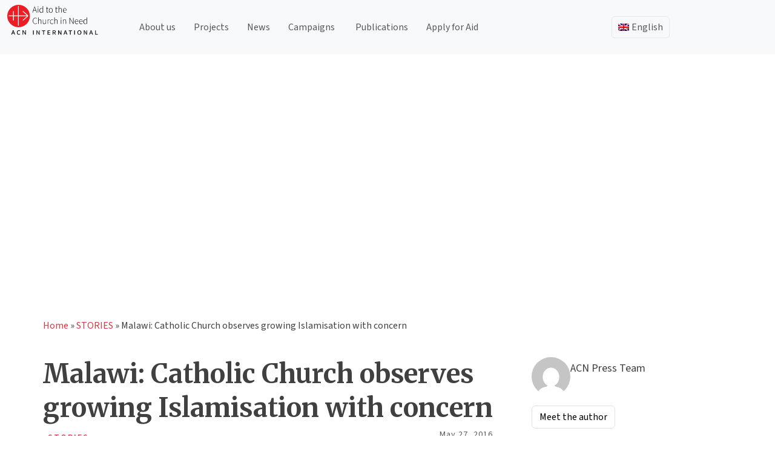

--- FILE ---
content_type: text/html; charset=UTF-8
request_url: https://acninternational.org/malawi-catholic-church-observes-growing-islamisation-with-concern/
body_size: 19829
content:
<!doctype html>
<html lang="en-US">
<head>
	<meta charset="UTF-8">
	<meta name="viewport" content="width=device-width, initial-scale=1">
	<meta content="width=device-width, initial-scale=1" name="viewport" />
	
	<link rel="profile" href="https://gmpg.org/xfn/11">
	<link href="https://cdn.jsdelivr.net/npm/bootstrap@5.3.3/dist/css/bootstrap.min.css" rel="stylesheet" integrity="sha384-QWTKZyjpPEjISv5WaRU9OFeRpok6YctnYmDr5pNlyT2bRjXh0JMhjY6hW+ALEwIH" crossorigin="anonymous">
	<script src="https://cdn.jsdelivr.net/npm/bootstrap@5.3.3/dist/js/bootstrap.bundle.min.js" integrity="sha384-YvpcrYf0tY3lHB60NNkmXc5s9fDVZLESaAA55NDzOxhy9GkcIdslK1eN7N6jIeHz" crossorigin="anonymous"></script>
	<!-- <script src="https://cdn.jsdelivr.net/npm/@popperjs/core@2.11.8/dist/umd/popper.min.js" integrity="sha384-I7E8VVD/ismYTF4hNIPjVp/Zjvgyol6VFvRkX/vR+Vc4jQkC+hVqc2pM8ODewa9r" crossorigin="anonymous"></script>
	<script src="https://cdn.jsdelivr.net/npm/bootstrap@5.3.3/dist/js/bootstrap.min.js" integrity="sha384-0pUGZvbkm6XF6gxjEnlmuGrJXVbNuzT9qBBavbLwCsOGabYfZo0T0to5eqruptLy" crossorigin="anonymous"></script> -->
	<script src="https://analytics.ahrefs.com/analytics.js" data-key="dNQ72h7NtOV6hhbtAB8Dig" async></script>

	<style>
		
	</style>
	
	<link rel="dns-prefetch" href="//cdn.hu-manity.co" />
		<!-- Cookie Compliance -->
		<script type="text/javascript">var huOptions = {"appID":"acninternationalorg-2f76d19","currentLanguage":"en","blocking":false,"globalCookie":false,"isAdmin":false,"privacyConsent":false};</script>
		<script type="text/javascript" src="https://cdn.hu-manity.co/hu-banner.min.js"></script><meta name='robots' content='index, follow, max-image-preview:large, max-snippet:-1, max-video-preview:-1' />
	<style>img:is([sizes="auto" i], [sizes^="auto," i]) { contain-intrinsic-size: 3000px 1500px }</style>
	
	<!-- This site is optimized with the Yoast SEO Premium plugin v26.5 (Yoast SEO v26.5) - https://yoast.com/wordpress/plugins/seo/ -->
	<title>Malawi: Catholic Church observes growing Islamisation with concern | ACN International</title>
	<link rel="canonical" href="https://acninternational.org/malawi-catholic-church-observes-growing-islamisation-with-concern/" />
	<meta property="og:locale" content="en_US" />
	<meta property="og:type" content="article" />
	<meta property="og:title" content="Malawi: Catholic Church observes growing Islamisation with concern" />
	<meta property="og:description" content="Bishop Monfort Stima talked about the growing trend towards Islamisation in the Mangochi diocese of southern Malawi while" />
	<meta property="og:url" content="https://acninternational.org/malawi-catholic-church-observes-growing-islamisation-with-concern/" />
	<meta property="og:site_name" content="ACN International" />
	<meta property="article:publisher" content="https://www.facebook.com/acninternationalorg" />
	<meta property="article:published_time" content="2016-05-26T22:00:00+00:00" />
	<meta property="article:modified_time" content="2025-09-15T15:02:16+00:00" />
	<meta property="og:image" content="https://media.acninternational.org/wp-content/uploads/2022/07/ACN-20140929-13926-1.jpeg" />
	<meta property="og:image:width" content="200" />
	<meta property="og:image:height" content="200" />
	<meta property="og:image:type" content="image/jpeg" />
	<meta name="author" content="ACN Press Team" />
	<meta name="twitter:card" content="summary_large_image" />
	<meta name="twitter:creator" content="@acn_int" />
	<meta name="twitter:site" content="@acn_int" />
	<meta name="twitter:label1" content="Written by" />
	<meta name="twitter:data1" content="ACN Press Team" />
	<meta name="twitter:label2" content="Est. reading time" />
	<meta name="twitter:data2" content="3 minutes" />
	<script type="application/ld+json" class="yoast-schema-graph">{"@context":"https://schema.org","@graph":[{"@type":"Article","@id":"https://acninternational.org/malawi-catholic-church-observes-growing-islamisation-with-concern/#article","isPartOf":{"@id":"https://acninternational.org/malawi-catholic-church-observes-growing-islamisation-with-concern/"},"author":{"name":"ACN Press Team","@id":"https://acninternational.org/#/schema/person/7f3dafb236b242fb2aa46be1411fd703"},"headline":"Malawi: Catholic Church observes growing Islamisation with concern","datePublished":"2016-05-26T22:00:00+00:00","dateModified":"2025-09-15T15:02:16+00:00","mainEntityOfPage":{"@id":"https://acninternational.org/malawi-catholic-church-observes-growing-islamisation-with-concern/"},"wordCount":541,"commentCount":0,"publisher":{"@id":"https://acninternational.org/#organization"},"articleSection":["STORIES"],"inLanguage":"en-US","potentialAction":[{"@type":"CommentAction","name":"Comment","target":["https://acninternational.org/malawi-catholic-church-observes-growing-islamisation-with-concern/#respond"]}]},{"@type":"WebPage","@id":"https://acninternational.org/malawi-catholic-church-observes-growing-islamisation-with-concern/","url":"https://acninternational.org/malawi-catholic-church-observes-growing-islamisation-with-concern/","name":"Malawi: Catholic Church observes growing Islamisation with concern | ACN International","isPartOf":{"@id":"https://acninternational.org/#website"},"datePublished":"2016-05-26T22:00:00+00:00","dateModified":"2025-09-15T15:02:16+00:00","breadcrumb":{"@id":"https://acninternational.org/malawi-catholic-church-observes-growing-islamisation-with-concern/#breadcrumb"},"inLanguage":"en-US","potentialAction":[{"@type":"ReadAction","target":["https://acninternational.org/malawi-catholic-church-observes-growing-islamisation-with-concern/"]}]},{"@type":"BreadcrumbList","@id":"https://acninternational.org/malawi-catholic-church-observes-growing-islamisation-with-concern/#breadcrumb","itemListElement":[{"@type":"ListItem","position":1,"name":"Home","item":"https://acninternational.org/"},{"@type":"ListItem","position":2,"name":"STORIES","item":"https://acninternational.org/category/stories/"},{"@type":"ListItem","position":3,"name":"Malawi: Catholic Church observes growing Islamisation with concern"}]},{"@type":"WebSite","@id":"https://acninternational.org/#website","url":"https://acninternational.org/","name":"ACN International","description":"","publisher":{"@id":"https://acninternational.org/#organization"},"potentialAction":[{"@type":"SearchAction","target":{"@type":"EntryPoint","urlTemplate":"https://acninternational.org/?s={search_term_string}"},"query-input":{"@type":"PropertyValueSpecification","valueRequired":true,"valueName":"search_term_string"}}],"inLanguage":"en-US"},{"@type":"Organization","@id":"https://acninternational.org/#organization","name":"Aid to the Church in Need International","url":"https://acninternational.org/","logo":{"@type":"ImageObject","inLanguage":"en-US","@id":"https://acninternational.org/#/schema/logo/image/","url":"https://media.acninternational.org/wp-content/uploads/2019/11/acn_logo_blackvector.svg","contentUrl":"https://media.acninternational.org/wp-content/uploads/2019/11/acn_logo_blackvector.svg","width":232.6,"height":78,"caption":"Aid to the Church in Need International"},"image":{"@id":"https://acninternational.org/#/schema/logo/image/"},"sameAs":["https://www.facebook.com/acninternationalorg","https://x.com/acn_int","https://www.youtube.com/channel/UCQ-077gS0TnVzkhHmf1opZw","https://www.instagram.com/acn_international/"]},{"@type":"Person","@id":"https://acninternational.org/#/schema/person/7f3dafb236b242fb2aa46be1411fd703","name":"ACN Press Team","description":"Lorem ipsum dolor sit amet, consectetur adipiscing elit, sed do eiusmod tempor incididunt ut labore et dolore magna aliqua. Ut enim ad minim veniam, quis nostrud exercitation ullamco laboris nisi ut aliquip ex ea commodo consequat.","url":"https://acninternational.org/author/acn-press-team/"}]}</script>
	<!-- / Yoast SEO Premium plugin. -->


<link rel='dns-prefetch' href='//acninternational.org' />
<link rel='dns-prefetch' href='//cdn.jsdelivr.net' />
<link rel="alternate" hreflang="en-US" href="https://acninternational.org/malawi-catholic-church-observes-growing-islamisation-with-concern/" />
<link rel="alternate" hreflang="x-default" href="https://acninternational.org/malawi-catholic-church-observes-growing-islamisation-with-concern/" />
<link rel='stylesheet' id='wp-block-library-css' href='https://acninternational.org/wp-includes/css/dist/block-library/style.min.css?ver=6.8.3' media='all' />
<style id='classic-theme-styles-inline-css'>
/*! This file is auto-generated */
.wp-block-button__link{color:#fff;background-color:#32373c;border-radius:9999px;box-shadow:none;text-decoration:none;padding:calc(.667em + 2px) calc(1.333em + 2px);font-size:1.125em}.wp-block-file__button{background:#32373c;color:#fff;text-decoration:none}
</style>
<link rel='stylesheet' id='acn-accordion-block-style-css' href='https://acninternational.org/wp-content/plugins/acn-accordion-block/style.css?ver=1754292008' media='all' />
<link rel='stylesheet' id='acn-authors-style-css' href='https://acninternational.org/wp-content/plugins/acn-authors-block/style.css?ver=1759406511' media='all' />
<link rel='stylesheet' id='acn-collapsible-block-style-css' href='https://acninternational.org/wp-content/plugins/acn-collapsible-block/style.css?ver=6.8.3' media='all' />
<link rel='stylesheet' id='acn-content-box-style-css' href='https://acninternational.org/wp-content/plugins/acn-content-block/style.css?ver=6.8.3' media='all' />
<link rel='stylesheet' id='acn-slick-carousel-css-css' href='https://acninternational.org/wp-content/plugins/acn-content-carousel/style.css?ver=1754148776' media='all' />
<link rel='stylesheet' id='acn-cg-style-css' href='https://acninternational.org/wp-content/plugins/acn-country-gallery-block/style.css?ver=1753950644' media='all' />
<link rel='stylesheet' id='icon-paragraph-style-css' href='https://acninternational.org/wp-content/plugins/acn-icon-paragraph-block/style.css?ver=6.8.3' media='all' />
<link rel='stylesheet' id='acn-image-feature-style-css' href='https://acninternational.org/wp-content/plugins/acn-image-feature-block/style.css?ver=1757077707' media='all' />
<style id='global-styles-inline-css'>
:root{--wp--preset--aspect-ratio--square: 1;--wp--preset--aspect-ratio--4-3: 4/3;--wp--preset--aspect-ratio--3-4: 3/4;--wp--preset--aspect-ratio--3-2: 3/2;--wp--preset--aspect-ratio--2-3: 2/3;--wp--preset--aspect-ratio--16-9: 16/9;--wp--preset--aspect-ratio--9-16: 9/16;--wp--preset--color--black: #000000;--wp--preset--color--cyan-bluish-gray: #abb8c3;--wp--preset--color--white: #ffffff;--wp--preset--color--pale-pink: #f78da7;--wp--preset--color--vivid-red: #cf2e2e;--wp--preset--color--luminous-vivid-orange: #ff6900;--wp--preset--color--luminous-vivid-amber: #fcb900;--wp--preset--color--light-green-cyan: #7bdcb5;--wp--preset--color--vivid-green-cyan: #00d084;--wp--preset--color--pale-cyan-blue: #8ed1fc;--wp--preset--color--vivid-cyan-blue: #0693e3;--wp--preset--color--vivid-purple: #9b51e0;--wp--preset--gradient--vivid-cyan-blue-to-vivid-purple: linear-gradient(135deg,rgba(6,147,227,1) 0%,rgb(155,81,224) 100%);--wp--preset--gradient--light-green-cyan-to-vivid-green-cyan: linear-gradient(135deg,rgb(122,220,180) 0%,rgb(0,208,130) 100%);--wp--preset--gradient--luminous-vivid-amber-to-luminous-vivid-orange: linear-gradient(135deg,rgba(252,185,0,1) 0%,rgba(255,105,0,1) 100%);--wp--preset--gradient--luminous-vivid-orange-to-vivid-red: linear-gradient(135deg,rgba(255,105,0,1) 0%,rgb(207,46,46) 100%);--wp--preset--gradient--very-light-gray-to-cyan-bluish-gray: linear-gradient(135deg,rgb(238,238,238) 0%,rgb(169,184,195) 100%);--wp--preset--gradient--cool-to-warm-spectrum: linear-gradient(135deg,rgb(74,234,220) 0%,rgb(151,120,209) 20%,rgb(207,42,186) 40%,rgb(238,44,130) 60%,rgb(251,105,98) 80%,rgb(254,248,76) 100%);--wp--preset--gradient--blush-light-purple: linear-gradient(135deg,rgb(255,206,236) 0%,rgb(152,150,240) 100%);--wp--preset--gradient--blush-bordeaux: linear-gradient(135deg,rgb(254,205,165) 0%,rgb(254,45,45) 50%,rgb(107,0,62) 100%);--wp--preset--gradient--luminous-dusk: linear-gradient(135deg,rgb(255,203,112) 0%,rgb(199,81,192) 50%,rgb(65,88,208) 100%);--wp--preset--gradient--pale-ocean: linear-gradient(135deg,rgb(255,245,203) 0%,rgb(182,227,212) 50%,rgb(51,167,181) 100%);--wp--preset--gradient--electric-grass: linear-gradient(135deg,rgb(202,248,128) 0%,rgb(113,206,126) 100%);--wp--preset--gradient--midnight: linear-gradient(135deg,rgb(2,3,129) 0%,rgb(40,116,252) 100%);--wp--preset--font-size--small: 13px;--wp--preset--font-size--medium: 20px;--wp--preset--font-size--large: 36px;--wp--preset--font-size--x-large: 42px;--wp--preset--spacing--20: 0.44rem;--wp--preset--spacing--30: 0.67rem;--wp--preset--spacing--40: 1rem;--wp--preset--spacing--50: 1.5rem;--wp--preset--spacing--60: 2.25rem;--wp--preset--spacing--70: 3.38rem;--wp--preset--spacing--80: 5.06rem;--wp--preset--shadow--natural: 6px 6px 9px rgba(0, 0, 0, 0.2);--wp--preset--shadow--deep: 12px 12px 50px rgba(0, 0, 0, 0.4);--wp--preset--shadow--sharp: 6px 6px 0px rgba(0, 0, 0, 0.2);--wp--preset--shadow--outlined: 6px 6px 0px -3px rgba(255, 255, 255, 1), 6px 6px rgba(0, 0, 0, 1);--wp--preset--shadow--crisp: 6px 6px 0px rgba(0, 0, 0, 1);}:where(.is-layout-flex){gap: 0.5em;}:where(.is-layout-grid){gap: 0.5em;}body .is-layout-flex{display: flex;}.is-layout-flex{flex-wrap: wrap;align-items: center;}.is-layout-flex > :is(*, div){margin: 0;}body .is-layout-grid{display: grid;}.is-layout-grid > :is(*, div){margin: 0;}:where(.wp-block-columns.is-layout-flex){gap: 2em;}:where(.wp-block-columns.is-layout-grid){gap: 2em;}:where(.wp-block-post-template.is-layout-flex){gap: 1.25em;}:where(.wp-block-post-template.is-layout-grid){gap: 1.25em;}.has-black-color{color: var(--wp--preset--color--black) !important;}.has-cyan-bluish-gray-color{color: var(--wp--preset--color--cyan-bluish-gray) !important;}.has-white-color{color: var(--wp--preset--color--white) !important;}.has-pale-pink-color{color: var(--wp--preset--color--pale-pink) !important;}.has-vivid-red-color{color: var(--wp--preset--color--vivid-red) !important;}.has-luminous-vivid-orange-color{color: var(--wp--preset--color--luminous-vivid-orange) !important;}.has-luminous-vivid-amber-color{color: var(--wp--preset--color--luminous-vivid-amber) !important;}.has-light-green-cyan-color{color: var(--wp--preset--color--light-green-cyan) !important;}.has-vivid-green-cyan-color{color: var(--wp--preset--color--vivid-green-cyan) !important;}.has-pale-cyan-blue-color{color: var(--wp--preset--color--pale-cyan-blue) !important;}.has-vivid-cyan-blue-color{color: var(--wp--preset--color--vivid-cyan-blue) !important;}.has-vivid-purple-color{color: var(--wp--preset--color--vivid-purple) !important;}.has-black-background-color{background-color: var(--wp--preset--color--black) !important;}.has-cyan-bluish-gray-background-color{background-color: var(--wp--preset--color--cyan-bluish-gray) !important;}.has-white-background-color{background-color: var(--wp--preset--color--white) !important;}.has-pale-pink-background-color{background-color: var(--wp--preset--color--pale-pink) !important;}.has-vivid-red-background-color{background-color: var(--wp--preset--color--vivid-red) !important;}.has-luminous-vivid-orange-background-color{background-color: var(--wp--preset--color--luminous-vivid-orange) !important;}.has-luminous-vivid-amber-background-color{background-color: var(--wp--preset--color--luminous-vivid-amber) !important;}.has-light-green-cyan-background-color{background-color: var(--wp--preset--color--light-green-cyan) !important;}.has-vivid-green-cyan-background-color{background-color: var(--wp--preset--color--vivid-green-cyan) !important;}.has-pale-cyan-blue-background-color{background-color: var(--wp--preset--color--pale-cyan-blue) !important;}.has-vivid-cyan-blue-background-color{background-color: var(--wp--preset--color--vivid-cyan-blue) !important;}.has-vivid-purple-background-color{background-color: var(--wp--preset--color--vivid-purple) !important;}.has-black-border-color{border-color: var(--wp--preset--color--black) !important;}.has-cyan-bluish-gray-border-color{border-color: var(--wp--preset--color--cyan-bluish-gray) !important;}.has-white-border-color{border-color: var(--wp--preset--color--white) !important;}.has-pale-pink-border-color{border-color: var(--wp--preset--color--pale-pink) !important;}.has-vivid-red-border-color{border-color: var(--wp--preset--color--vivid-red) !important;}.has-luminous-vivid-orange-border-color{border-color: var(--wp--preset--color--luminous-vivid-orange) !important;}.has-luminous-vivid-amber-border-color{border-color: var(--wp--preset--color--luminous-vivid-amber) !important;}.has-light-green-cyan-border-color{border-color: var(--wp--preset--color--light-green-cyan) !important;}.has-vivid-green-cyan-border-color{border-color: var(--wp--preset--color--vivid-green-cyan) !important;}.has-pale-cyan-blue-border-color{border-color: var(--wp--preset--color--pale-cyan-blue) !important;}.has-vivid-cyan-blue-border-color{border-color: var(--wp--preset--color--vivid-cyan-blue) !important;}.has-vivid-purple-border-color{border-color: var(--wp--preset--color--vivid-purple) !important;}.has-vivid-cyan-blue-to-vivid-purple-gradient-background{background: var(--wp--preset--gradient--vivid-cyan-blue-to-vivid-purple) !important;}.has-light-green-cyan-to-vivid-green-cyan-gradient-background{background: var(--wp--preset--gradient--light-green-cyan-to-vivid-green-cyan) !important;}.has-luminous-vivid-amber-to-luminous-vivid-orange-gradient-background{background: var(--wp--preset--gradient--luminous-vivid-amber-to-luminous-vivid-orange) !important;}.has-luminous-vivid-orange-to-vivid-red-gradient-background{background: var(--wp--preset--gradient--luminous-vivid-orange-to-vivid-red) !important;}.has-very-light-gray-to-cyan-bluish-gray-gradient-background{background: var(--wp--preset--gradient--very-light-gray-to-cyan-bluish-gray) !important;}.has-cool-to-warm-spectrum-gradient-background{background: var(--wp--preset--gradient--cool-to-warm-spectrum) !important;}.has-blush-light-purple-gradient-background{background: var(--wp--preset--gradient--blush-light-purple) !important;}.has-blush-bordeaux-gradient-background{background: var(--wp--preset--gradient--blush-bordeaux) !important;}.has-luminous-dusk-gradient-background{background: var(--wp--preset--gradient--luminous-dusk) !important;}.has-pale-ocean-gradient-background{background: var(--wp--preset--gradient--pale-ocean) !important;}.has-electric-grass-gradient-background{background: var(--wp--preset--gradient--electric-grass) !important;}.has-midnight-gradient-background{background: var(--wp--preset--gradient--midnight) !important;}.has-small-font-size{font-size: var(--wp--preset--font-size--small) !important;}.has-medium-font-size{font-size: var(--wp--preset--font-size--medium) !important;}.has-large-font-size{font-size: var(--wp--preset--font-size--large) !important;}.has-x-large-font-size{font-size: var(--wp--preset--font-size--x-large) !important;}
:where(.wp-block-post-template.is-layout-flex){gap: 1.25em;}:where(.wp-block-post-template.is-layout-grid){gap: 1.25em;}
:where(.wp-block-columns.is-layout-flex){gap: 2em;}:where(.wp-block-columns.is-layout-grid){gap: 2em;}
:root :where(.wp-block-pullquote){font-size: 1.5em;line-height: 1.6;}
</style>
<link rel='stylesheet' id='wpml-menu-item-0-css' href='https://acninternational.org/wp-content/plugins/sitepress-multilingual-cms/templates/language-switchers/menu-item/style.min.css?ver=1' media='all' />
<link rel='stylesheet' id='slick-css-css' href='https://cdn.jsdelivr.net/npm/slick-carousel@1.8.1/slick/slick.css?ver=6.8.3' media='all' />
<link rel='stylesheet' id='slick-theme-css' href='https://cdn.jsdelivr.net/npm/slick-carousel@1.8.1/slick/slick-theme.css?ver=6.8.3' media='all' />
<link rel='stylesheet' id='acn-international-style-css' href='https://acninternational.org/wp-content/themes/acn-international/style.css?ver=1.0.3' media='all' />
<link rel='stylesheet' id='acn-international-css' href='https://acninternational.org/wp-content/themes/acn-international/assets/acn.css?ver=1.0.3' media='all' />
<link rel='stylesheet' id='acn-icons-css' href='https://acninternational.org/wp-content/themes/acn-international/assets/acn-icons-font-codes.css?ver=1.0.3' media='all' />
<script src="https://acninternational.org/wp-includes/js/jquery/jquery.min.js?ver=3.7.1" id="jquery-core-js"></script>
<script src="https://acninternational.org/wp-includes/js/jquery/jquery-migrate.min.js?ver=3.4.1" id="jquery-migrate-js"></script>
<script id="wpml-browser-redirect-js-extra">
var wpml_browser_redirect_params = {"pageLanguage":"en","languageUrls":{"en_us":"https:\/\/acninternational.org\/malawi-catholic-church-observes-growing-islamisation-with-concern\/","en":"https:\/\/acninternational.org\/malawi-catholic-church-observes-growing-islamisation-with-concern\/","us":"https:\/\/acninternational.org\/malawi-catholic-church-observes-growing-islamisation-with-concern\/"},"cookie":{"name":"_icl_visitor_lang_js","domain":"acninternational.org","path":"\/","expiration":24}};
</script>
<script src="https://acninternational.org/wp-content/plugins/sitepress-multilingual-cms/dist/js/browser-redirect/app.js?ver=486900" id="wpml-browser-redirect-js"></script>
<link rel="https://api.w.org/" href="https://acninternational.org/wp-json/" /><link rel="alternate" title="JSON" type="application/json" href="https://acninternational.org/wp-json/wp/v2/posts/110391" /><link rel="EditURI" type="application/rsd+xml" title="RSD" href="https://acninternational.org/xmlrpc.php?rsd" />
<link rel='shortlink' href='https://acninternational.org/?p=110391' />
<link rel="alternate" title="oEmbed (JSON)" type="application/json+oembed" href="https://acninternational.org/wp-json/oembed/1.0/embed?url=https%3A%2F%2Facninternational.org%2Fmalawi-catholic-church-observes-growing-islamisation-with-concern%2F" />
<link rel="alternate" title="oEmbed (XML)" type="text/xml+oembed" href="https://acninternational.org/wp-json/oembed/1.0/embed?url=https%3A%2F%2Facninternational.org%2Fmalawi-catholic-church-observes-growing-islamisation-with-concern%2F&#038;format=xml" />
<meta name="generator" content="WPML ver:4.8.6 stt:1,4,3,27,41,2;" />

    <!-- Global site tag (gtag.js) - Google Analytics -->
<script async src="https://www.googletagmanager.com/gtag/js?id=UA-72444921-4"></script>
<script>
  window.dataLayer = window.dataLayer || [];
  function gtag(){dataLayer.push(arguments);}
  gtag('js', new Date());
  gtag('config', 'UA-72444921-4');
</script><link rel="pingback" href="https://acninternational.org/xmlrpc.php"><link rel="icon" href="https://media.acninternational.org/wp-content/uploads/2019/11/acn-iconmain-150x150.png" sizes="32x32" />
<link rel="icon" href="https://media.acninternational.org/wp-content/uploads/2019/11/acn-iconmain.png" sizes="192x192" />
<link rel="apple-touch-icon" href="https://media.acninternational.org/wp-content/uploads/2019/11/acn-iconmain.png" />
<meta name="msapplication-TileImage" content="https://media.acninternational.org/wp-content/uploads/2019/11/acn-iconmain.png" />
		<style id="wp-custom-css">
			#mc-member-count, .mc-label {
    color: #ff0000;
    font-weight: 600;
	  font-size: 24px;
	  font-family: "Merriweather", serif;
}		</style>
			
</head>

<body class="wp-singular post-template-default single single-post postid-110391 single-format-standard wp-custom-logo wp-theme-acn-international cookies-not-set no-sidebar">
<div id="page" class="site">
	<a class="skip-link screen-reader-text" href="#primary">Skip to content</a>

	<header id="masthead" class="site-header sticky-top bg-light">
		

		<!-- <nav id="site-navigation" class="main-navigation">
			<button class="menu-toggle" aria-controls="primary-menu" aria-expanded="false"></button> -->
					<!-- </nav>#site-navigation -->
		
		<nav class="navbar navbar-expand-md navbar-light">
			<div class="container-fluid">
				<div class="site-branding">
					<a href="https://acninternational.org/" class="custom-logo-link" rel="home"><img width="233" height="78" src="https://media.acninternational.org/wp-content/uploads/2019/11/acn_logo_blackvector.svg" class="custom-logo" alt="ACN International" decoding="async" /></a>						<p class="site-title"><a href="https://acninternational.org/" rel="home"></a></p>
										</div><!-- .site-branding -->
				<div class="d-block d-md-none" id="languageSwitcherMobile">
					<ul id="menu-language-switcher-mobile" class="navbar-nav language-switcher-mobile"><li  id="menu-item-wpml-ls-1435-en" class="menu-item wpml-ls-slot-1435 wpml-ls-item wpml-ls-item-en wpml-ls-current-language wpml-ls-menu-item wpml-ls-first-item wpml-ls-last-item menu-item-type-wpml_ls_menu_item menu-item-object-wpml_ls_menu_item nav-item nav-item-wpml-ls-1435-en"><a href="https://acninternational.org/malawi-catholic-church-observes-growing-islamisation-with-concern/" class="nav-link "><img
            class="wpml-ls-flag"
            src="https://acninternational.org/wp-content/plugins/sitepress-multilingual-cms/res/flags/en.png"
            alt="English"
            width=30
            
    /></a></li>
</ul>				</div>

				<button class="navbar-toggler" type="button" 
				data-bs-toggle="collapse" 
				data-bs-target="#mainMenu"
				data-bs-auto-close="outside"  
				aria-controls="mainMenu" 
				aria-expanded="false" 
				aria-label="Toggle navigation">
					<span class="navbar-toggler-icon"></span>
				</button>
				
				
				<div class="collapse navbar-collapse" id="mainMenu">
					<ul id="menu-main_menu_en" class="navbar-nav me-auto mb-2 mb-md-0 "><li  id="menu-item-138591" class="menu-item menu-item-type-post_type menu-item-object-page nav-item nav-item-138591"><a href="https://acninternational.org/about/" class="nav-link ">About us</a></li>
<li  id="menu-item-138592" class="menu-item menu-item-type-post_type menu-item-object-page nav-item nav-item-138592"><a href="https://acninternational.org/projects/" class="nav-link ">Projects</a></li>
<li  id="menu-item-52153" class="menu-item menu-item-type-post_type menu-item-object-page nav-item nav-item-52153"><a href="https://acninternational.org/news/" class="nav-link ">News</a></li>
<li  id="menu-item-61093" class="menu-item menu-item-type-post_type menu-item-object-page menu-item-has-children dropdown nav-item nav-item-61093"><a href="https://acninternational.org/campaigns/" class="nav-link  dropdown-toggle" data-bs-toggle="" aria-haspopup="true" aria-expanded="false">Campaigns</a>
<ul class="dropdown-menu  depth_0">
	<li  id="menu-item-252364" class="menu-item menu-item-type-post_type menu-item-object-page nav-item nav-item-252364"><a href="https://acninternational.org/millionchildrenpraying/" class="dropdown-item ">Million Children Praying</a></li>
	<li  id="menu-item-252365" class="menu-item menu-item-type-custom menu-item-object-custom nav-item nav-item-252365"><a href="https://acninternational.org/religiousfreedomreport" class="dropdown-item ">Religious Freedom Report</a></li>
</ul>
</li>
<li  id="menu-item-244762" class="menu-item menu-item-type-post_type menu-item-object-page nav-item nav-item-244762"><a href="https://acninternational.org/publications/" class="nav-link ">Publications</a></li>
<li  id="menu-item-53044" class="menu-item menu-item-type-post_type menu-item-object-page nav-item nav-item-53044"><a href="https://acninternational.org/apply-for-aid/" class="nav-link ">Apply for Aid</a></li>
</ul>				</div>
				<!-- <div class="donate-btn me-3 d-none"> -->
										<!-- <a class="acn-donate-btn" href="/redirect-to-donation-page/?page=donate/" class="btn btn-primary"></a> -->
				<!-- </div> -->
				<div class="d-none d-md-block collapse navbar-collapse" id="languageSwitcher">
					<ul id="menu-language_menu" class="navbar-nav language-switcher"><li  id="menu-item-wpml-ls-14-en" class="menu-item wpml-ls-slot-14 wpml-ls-item wpml-ls-item-en wpml-ls-current-language wpml-ls-menu-item wpml-ls-first-item wpml-ls-last-item menu-item-type-wpml_ls_menu_item menu-item-object-wpml_ls_menu_item nav-item nav-item-wpml-ls-14-en"><a href="https://acninternational.org/malawi-catholic-church-observes-growing-islamisation-with-concern/" class="nav-link "><img
            class="wpml-ls-flag"
            src="https://acninternational.org/wp-content/plugins/sitepress-multilingual-cms/res/flags/en.png"
            alt=""
            width=18
            height=12
    /><span class="wpml-ls-display">English</span></a></li>
</ul>				</div>
			</div>
		</nav>
	</header>
	<!-- #masthead -->
	<main id="primary" class="site-main">

		
<article id="post-110391" class="post-110391 post type-post status-publish format-standard hentry category-stories">
    	
	<header class="d-flex h-50 justify-content-center align-items-center entry-header header-bg-full" style="background-image:url()">
		<div class="header-bg-mask mask text-light d-flex justify-content-center flex-column text-center" style="background-color: rgba(0, 0, 0, 0)">
			
		</div>
	</header><!-- .entry-header -->

	
	<div class="container m-auto entry-content px-3">
        <div class="py-3">
			<div id="crumbs"><a href="https://acninternational.org">Home</a> &raquo; <a href="https://acninternational.org/category/stories/">STORIES</a> &raquo; <span class="current">Malawi: Catholic Church observes growing Islamisation with concern</span></div>		</div>	
        <div class="row py-3 pt-4">
            <div class="col-lg-8 col-xs-12">
                <h1 class="entry-title">Malawi: Catholic Church observes growing Islamisation with concern</h1>                <div class="d-flex mb-4">
                    <div class="p-2 bd-highlight py-2">
                                                
                        <span class="archive-category"><a class="">
                            <span class='me-1'>STORIES</span>                                </a>
                        </span>
                    </div>
                                            <div class="entry-meta ms-auto p-2 bd-highlight">
                            <p class="text-muted mb-2 pe-2">May 27, 2016</p>
                        </div><!-- .entry-meta -->
                     
                    
                </div>
                
                <p class="p1"><span class="s1">Bishop Monfort Stima talked about the growing trend towards Islamisation in the Mangochi diocese of southern Malawi while visiting <b><i>Aid to the Church in Need (ACN) </i></b>international headquarters in Königstein, Germany. He did say, however, that traditional Islam is rather moderate in Malawi and has always coexisted peacefully. Furthermore, in the Mangochi diocese, which has a predominantly Muslim population, communication between the religious leaders is good. The bishop talked about the establishment of a Christian-Muslim committee that meets when there are problems and searches for solutions. However, the bishop then regretfully said that a growing radicalisation has recently become apparent in the Muslim population. </span></p>
<p class="p1"><span class="s1">According to the bishop, Muslim preachers are increasingly coming into the country from Sudan, and these preach a more radical Islam and are difficult to control. He said that these preachers were “dissatisfied” with traditional Islam and wanted to bring “true Islam” to Malawi. In the last few years, this has already led to attacks, which mostly occurred after Friday prayers. Bishop Monfort said that he had asked Islamic religious leaders why this was happening. They answered that the imams were inciting the people to violence. “They said to me, ‘You have to pray for the imams because they are poorly trained.’” The bishop emphasised that even the religious leaders were finding it difficult to control the imams because “anyone who has the necessary funds may build a mosque. And the person who built the mosque is also the one who controls the imam. Some villages have four mosques: a traditional one that has always been there as well as other, newly built ones.” </span></p>
<p class="p1"><span class="s1">According to the bishop, the situation is exacerbated by the fact that a growing number of young people are receiving scholarships to study in Sudan or Saudi Arabia and returning home radicalised. He continued, “Furthermore, many Muslims have several wives, which increases the number of their children and thus the proportion of Muslims in the population. These families often cannot provide that many children with regular schooling and can only send them to the Koranic schools, the madrasahs.” </span></p>
<p class="p1"><span class="s1">In his experience, polygamy is also a factor for the followers of traditional African religions who want to join one of the large religious communities. While the Catholic church does not accept polygamy, the people may keep this family form when converting to Islam. The bishop believes that this makes them “easier to convert”. He also said that Muslim men were being called upon to marry Christian girls because even should the wife not convert to Islam, the children would automatically be Muslim.” </span></p>
<p class="p1"><span class="s1">According to Bishop Monfort, the duty of the church is to deepen the faith. “We encourage priests to be close to the people and, as Pope Francis says, to leave the sacristy. For many faithful converting to Islam is very tempting – especially when the only school in the area is a Muslim institution. They need help and encouragement.” </span></p>
<p class="p1"><span class="s1">While, at approximately 80 per cent, Malawi itself is majority Christian with Muslims making up only 13 per cent of the population, the Mangochi diocese is between 50 and 90 per cent Muslim, depending on the region. On average, Muslims make up approximately 75 per cent of the total population. </span></p>
            </div>            
            <div class="col-lg-4 col-xs-12">
                                    <div class="post-author-meta p-5 pt-0">
                        
                        <div class="post-author d-flex align-items-center gap-2">
                            <img src="https://secure.gravatar.com/avatar/f4939c6a3c4054ca6d18999d711e3026737c348ea651622439be2cff1d22547e?s=64&d=mm&r=g" class="rounded-circle" width="64" height="64">
                            <span> <p class="author-name">ACN Press Team</p> </span>
                        </div>
                        <div class="d-flex flex-column align-items-start mt-3">
                            <a href="https://acninternational.org/author/acn-press-team/" class="btn rounded border">Meet the author</a>
                        </div>
                        <div>
                            <div class="author-social-icons mt-4"></div>                        </div>
                    </div>
                    
            </div>            
        </div>
			</div><!-- .entry-content -->
   <section class="bg-F5F6F8 py-5">
        <div class="container px-2">
            <h3 class="my-3">Don't miss the latest updates!</h3>
                    <div class="py-2">
            <div class="container px-2">
                <div id="postCarousel" class="">
                    <div class="acn_post_carousel row">
                                                    <div class="item col-lg-4 p-2">
                                <div class="card card-h-100 mb-4 border-0">
                                                                            <figure class="archive-post-thumbnail" style="background-image:url('https://media.acninternational.org/wp-content/uploads/2026/01/ACN-20241216-178028-1024x414.jpg')"></figure>
                                                                        <div class="card-body">
                                        <div class="d-flex mb-2">
                                            <span class="archive-category"><a class="p-2" href="https://acninternational.org/category/news/">News</a></span>
                                                                                            <span class="archive-country"><a class="" href="https://acninternational.org/country/syria/">Syria</a></span>
                                                                                    </div>
                                                                                <h5 class="card-title archive-title"><a href="https://acninternational.org/christians-call-for-peace-and-prayers-as-violence-returns-to-aleppo/">Christians call for peace and prayers as violence returns to Aleppo</a></h5>
                                        <p class="card-text">Civilians are once again the main victims as the Kurdish-led&hellip;</p>
                                    </div>
                                </div>
                            </div>
                                                    <div class="item col-lg-4 p-2">
                                <div class="card card-h-100 mb-4 border-0">
                                                                            <figure class="archive-post-thumbnail" style="background-image:url('https://media.acninternational.org/wp-content/uploads/2025/12/ACN-20230125-139488-1024x414.jpg')"></figure>
                                                                        <div class="card-body">
                                        <div class="d-flex mb-2">
                                            <span class="archive-category"><a class="p-2" href="https://acninternational.org/category/news/">News</a></span>
                                                                                            <span class="archive-country"><a class="" href="https://acninternational.org/country/nigeria/">Nigeria</a></span>
                                                                                    </div>
                                                                                <h5 class="card-title archive-title"><a href="https://acninternational.org/nigeria-a-decade-of-terror-for-catholic-priests/">Nigeria: A decade of terror for Catholic priests</a></h5>
                                        <p class="card-text">New data highlights scale of priest kidnappings amid Nigeria’s security&hellip;</p>
                                    </div>
                                </div>
                            </div>
                                                    <div class="item col-lg-4 p-2">
                                <div class="card card-h-100 mb-4 border-0">
                                                                            <figure class="archive-post-thumbnail" style="background-image:url('https://media.acninternational.org/wp-content/uploads/2025/12/ACN-20251222-199488-1024x414.jpg')"></figure>
                                                                        <div class="card-body">
                                        <div class="d-flex mb-2">
                                            <span class="archive-category"><a class="p-2" href="https://acninternational.org/category/news/">News</a></span>
                                                                                            <span class="archive-country"><a class="" href="https://acninternational.org/country/palestine/">Palestine</a></span>
                                                                                    </div>
                                                                                <h5 class="card-title archive-title"><a href="https://acninternational.org/gaza-prepares-for-a-christmas-without-peace-but-not-without-hope/">Gaza prepares for a Christmas without peace, but not without hope</a></h5>
                                        <p class="card-text">As Christmas approaches, the priest of the only Catholic parish&hellip;</p>
                                    </div>
                                </div>
                            </div>
                                                    <div class="item col-lg-4 p-2">
                                <div class="card card-h-100 mb-4 border-0">
                                                                            <figure class="archive-post-thumbnail" style="background-image:url('https://media.acninternational.org/wp-content/uploads/2025/12/ACN-20211008-117800-1024x414.jpg')"></figure>
                                                                        <div class="card-body">
                                        <div class="d-flex mb-2">
                                            <span class="archive-category"><a class="p-2" href="https://acninternational.org/category/news/">News</a></span>
                                                                                            <span class="archive-country"><a class="" href="https://acninternational.org/country/burkina-faso/">Burkina Faso</a></span>
                                                                                    </div>
                                                                                <h5 class="card-title archive-title"><a href="https://acninternational.org/burkina-faso-in-the-north-faith-resists-amid-heavy-international-silence/">Burkina Faso: In the north, faith resists amid heavy international silence</a></h5>
                                        <p class="card-text">The Church in northern Burkina Faso deplores the lack of&hellip;</p>
                                    </div>
                                </div>
                            </div>
                                                    <div class="item col-lg-4 p-2">
                                <div class="card card-h-100 mb-4 border-0">
                                                                            <figure class="archive-post-thumbnail" style="background-image:url('https://media.acninternational.org/wp-content/uploads/2025/12/ACN-20251208-198817-1024x414.jpg')"></figure>
                                                                        <div class="card-body">
                                        <div class="d-flex mb-2">
                                            <span class="archive-category"><a class="p-2" href="https://acninternational.org/category/news/">News</a></span>
                                                                                            <span class="archive-country"><a class="" href="https://acninternational.org/country/nigeria/">Nigeria</a></span>
                                                                                    </div>
                                                                                <h5 class="card-title archive-title"><a href="https://acninternational.org/nigeria-99-children-freed-reunite-with-their-parents-while-154-remain-in-captivity/">Nigeria: 99 children freed reunite with their parents while 154 remain in captivity</a></h5>
                                        <p class="card-text">Securing the release of the remaining students and staff remains&hellip;</p>
                                    </div>
                                </div>
                            </div>
                                                    <div class="item col-lg-4 p-2">
                                <div class="card card-h-100 mb-4 border-0">
                                                                            <figure class="archive-post-thumbnail" style="background-image:url('https://media.acninternational.org/wp-content/uploads/2025/12/ACN-20241108-175014-1024x414.jpg')"></figure>
                                                                        <div class="card-body">
                                        <div class="d-flex mb-2">
                                            <span class="archive-category"><a class="p-2" href="https://acninternational.org/category/news/">News</a></span>
                                                                                            <span class="archive-country"><a class="" href="https://acninternational.org/country/nigeria/">Nigeria</a></span>
                                                                                    </div>
                                                                                <h5 class="card-title archive-title"><a href="https://acninternational.org/nigerian-bishop-on-school-kidnappings-our-hearts-are-broken-but-our-faith-remains-firm/">Nigerian bishop on school kidnappings: “Our hearts are broken, but our faith remains firm”</a></h5>
                                        <p class="card-text">“Evil will never win,” said Nigeria’s National Security Advisor, during&hellip;</p>
                                    </div>
                                </div>
                            </div>
                                                    <div class="item col-lg-4 p-2">
                                <div class="card card-h-100 mb-4 border-0">
                                                                            <figure class="archive-post-thumbnail" style="background-image:url('https://media.acninternational.org/wp-content/uploads/2025/12/ACN-20251205-198730-1024x414.jpg')"></figure>
                                                                        <div class="card-body">
                                        <div class="d-flex mb-2">
                                            <span class="archive-category"><a class="p-2" href="https://acninternational.org/category/news/">News</a></span>
                                                                                            <span class="archive-country"><a class="" href="https://acninternational.org/country/belgium/">Belgium</a></span>
                                                                                    </div>
                                                                                <h5 class="card-title archive-title"><a href="https://acninternational.org/acn-raises-religious-freedom-concerns-at-european-parliaments-human-dignity-event/">ACN raises religious freedom concerns at European Parliament’s “Human Dignity” event</a></h5>
                                        <p class="card-text">Aid to the Church in Need (ACN &#8211; International) recently&hellip;</p>
                                    </div>
                                </div>
                            </div>
                                                    <div class="item col-lg-4 p-2">
                                <div class="card card-h-100 mb-4 border-0">
                                                                            <figure class="archive-post-thumbnail" style="background-image:url('https://media.acninternational.org/wp-content/uploads/2025/12/ACN-20160602-41710-1024x414.jpg')"></figure>
                                                                        <div class="card-body">
                                        <div class="d-flex mb-2">
                                            <span class="archive-category"><a class="p-2" href="https://acninternational.org/category/news/">News</a>, <a class="p-2" href="https://acninternational.org/category/special-reports/">Special Reports</a></span>
                                                                                            <span class="archive-country"><a class="" href="https://acninternational.org/country/lebanon/">Lebanon</a></span>
                                                                                    </div>
                                                                                <h5 class="card-title archive-title"><a href="https://acninternational.org/pope-is-travelling-to-lebanon-to-heal-wounds-and-work-for-peace/">Pope is travelling to Lebanon to “heal wounds” and “work for peace”</a></h5>
                                        <p class="card-text">Lebanon is still recovering from years of conflict and economic&hellip;</p>
                                    </div>
                                </div>
                            </div>
                                                    <div class="item col-lg-4 p-2">
                                <div class="card card-h-100 mb-4 border-0">
                                                                            <figure class="archive-post-thumbnail" style="background-image:url('https://media.acninternational.org/wp-content/uploads/2025/11/ACN-20250513-188172-1024x414.jpg')"></figure>
                                                                        <div class="card-body">
                                        <div class="d-flex mb-2">
                                            <span class="archive-category"><a class="p-2" href="https://acninternational.org/category/news/">News</a>, <a class="p-2" href="https://acninternational.org/category/press-release/">Press Release</a></span>
                                                                                    </div>
                                                                                <h5 class="card-title archive-title"><a href="https://acninternational.org/cardinal-kurt-koch-appointed-president-of-acn-we-are-grateful-to-pope-leo-says-executive-president-regina-lynch/">Cardinal Kurt Koch appointed president of ACN – “We are grateful to Pope Leo,” says executive president Regina Lynch</a></h5>
                                        <p class="card-text">Cardinal Koch has been a friend of ACN for many&hellip;</p>
                                    </div>
                                </div>
                            </div>
                                                                    </div>
                </div>
                                 <!-- <div class="button-author-articles text-center mt-3 d-none">
                                        <a href="" class="btn btn-secondary rounded"></a>                   
                </div> -->
                            </div>
        </div>
                                  
        </div>
        

    </section>   
   

    <section class="py-5">
                <div class="container">
              <div id="cpt_697019e78023e" class="cpt-ajax-wrapper container px-2"
       data-cpt-id="cpt_697019e78023e"
       data-post_type="post"
       data-posts_per_page="3"
       data-order="DESC"
       data-orderby="date"
       data-current_page="1"
       data-max_pages="709"
              data-continent=""
    data-country=""
     >

          <!-- <h3></h3> -->
    
    <div class="row cpt-posts g-4">
            <div class="col-md-4 fade-in">
        <div class="card post-item h-100 border-0">
                      <a href="https://acninternational.org/christians-call-for-peace-and-prayers-as-violence-returns-to-aleppo/">
                                            <figure class="archive-post-thumbnail" style="background-image:url(https://media.acninternational.org/wp-content/uploads/2026/01/ACN-20241216-178028.jpg)"></figure>
                          </a>
          
          <div class="card-body px-0">
            <div class="pb-3"><span class="archive-category"><a class="p-2 ps-0">News</a></span><span class="archive-country"><a class="p-2" href="https://acninternational.org/country/syria/">Syria</a></span></div>
            <h5 class="card-title archive-title mt-0">
                            <a href="https://acninternational.org/christians-call-for-peace-and-prayers-as-violence-returns-to-aleppo/" target="_self">
                Christians call for peace and prayers as violence returns to Aleppo              </a>
            </h5>

            <p class="card-text">Civilians are once again the main victims as the Kurdish-led SDF and forces loyal to the government in Damascus try to take control of the country’s second most important city....</p>
            <div class="entry-meta">
              <p class="card-subtitle text-muted mt-2">January 8, 2026</p>
            </div>
          </div>
        </div>
      </div>
          <div class="col-md-4 fade-in">
        <div class="card post-item h-100 border-0">
                      <a href="https://acninternational.org/new-year-begins-with-bloodshed-50-killed-in-fresh-attacks-in-nigeria/">
                                            <figure class="archive-post-thumbnail" style="background-image:url(https://media.acninternational.org/wp-content/uploads/2026/01/260106_Nigeria_Kontagora-attacks_Kasuwandaji.jpg)"></figure>
                          </a>
          
          <div class="card-body px-0">
            <div class="pb-3"><span class="archive-category"><a class="p-2 ps-0">Featured, Press Release</a></span><span class="archive-country"><a class="p-2" href="https://acninternational.org/country/nigeria/">Nigeria</a></span></div>
            <h5 class="card-title archive-title mt-0">
                            <a href="https://acninternational.org/new-year-begins-with-bloodshed-50-killed-in-fresh-attacks-in-nigeria/" target="_self">
                New Year begins with bloodshed: 50 killed in fresh attacks in Nigeria              </a>
            </h5>

            <p class="card-text">The New Year has not begun peacefully in Nigeria’s Catholic Diocese of Kontagora. Just as the final days of 2025 were marked by violence and fear, early January 2026 has...</p>
            <div class="entry-meta">
              <p class="card-subtitle text-muted mt-2">January 6, 2026</p>
            </div>
          </div>
        </div>
      </div>
          <div class="col-md-4 fade-in">
        <div class="card post-item h-100 border-0">
                      <a href="https://acninternational.org/nigeria-a-decade-of-terror-for-catholic-priests/">
                                            <figure class="archive-post-thumbnail" style="background-image:url(https://media.acninternational.org/wp-content/uploads/2025/12/ACN-20230125-139488.jpg)"></figure>
                          </a>
          
          <div class="card-body px-0">
            <div class="pb-3"><span class="archive-category"><a class="p-2 ps-0">News</a></span><span class="archive-country"><a class="p-2" href="https://acninternational.org/country/nigeria/">Nigeria</a></span></div>
            <h5 class="card-title archive-title mt-0">
                            <a href="https://acninternational.org/nigeria-a-decade-of-terror-for-catholic-priests/" target="_self">
                Nigeria: A decade of terror for Catholic priests              </a>
            </h5>

            <p class="card-text">New data highlights scale of priest kidnappings amid Nigeria’s security crisis Between 2015 and 2025, at least 212 Catholic priests were kidnapped in Nigeria, in a wave of violence that...</p>
            <div class="entry-meta">
              <p class="card-subtitle text-muted mt-2">December 23, 2025</p>
            </div>
          </div>
        </div>
      </div>
        </div>

    <div class="cpt-spinner text-center mb-3" style="display:none;">
      <div class="spinner-border my-2" role="status"><span class="visually-hidden">Loading...</span></div>
    </div>

    <div class="text-center mt-4">
      <button class="btn btn-outline-primary cpt-load-more">Load More</button>
    </div>
  </div>
          </div>
        
        
        <div class="container">
                    
        
        <!-- <h3 class="py-3">Meet the ACN’s authors</h3> -->
        <div id="editorCarousel" class="">
            <div class="container">
                <h4 class="carousel-author-title">Meet other authors</h4>
            </div>
            <div class="acn_carousel row">
                                <div class="item col-lg-4 p-2">
                    
                                        
                        <div class="authors-container border rounded">
                            <a href="https://acninternational.org/author/acn-peru/" target="">
                                <img decoding="async" src="https://secure.gravatar.com/avatar/3f290ca7573a3fc64292f0b4a89813b8b8885342287684a191048441bd6ff4ec?s=96&#038;d=mp&#038;r=g" class="rounded-circle mb-2" width="96" height="96" alt="ACN Peru">
                            </a>
                            <a href="https://acninternational.org/author/acn-peru/" target="" class="carousel-author-name">
                                <h5>ACN Peru</h5>
                            </a>
                            <!-- <p class="text-muted">Posts: </p> -->
                                                    </div>
                    
                </div>
                                <div class="item col-lg-4 p-2">
                    
                                        
                        <div class="authors-container border rounded">
                            <a href="https://acninternational.org/author/acn-press-team/" target="">
                                <img decoding="async" src="https://secure.gravatar.com/avatar/f4939c6a3c4054ca6d18999d711e3026737c348ea651622439be2cff1d22547e?s=96&#038;d=mp&#038;r=g" class="rounded-circle mb-2" width="96" height="96" alt="ACN Press Team">
                            </a>
                            <a href="https://acninternational.org/author/acn-press-team/" target="" class="carousel-author-name">
                                <h5>ACN Press Team</h5>
                            </a>
                            <!-- <p class="text-muted">Posts: </p> -->
                                                    </div>
                    
                </div>
                                <div class="item col-lg-4 p-2">
                    
                                        
                        <div class="authors-container border rounded">
                            <a href="https://acninternational.org/author/aleksandra-szymczak/" target="">
                                <img decoding="async" src="https://secure.gravatar.com/avatar/2592c68eaad1d4ee893af17a4b969f5533d8f25d5fdf2a21d965086866868d0d?s=96&#038;d=mp&#038;r=g" class="rounded-circle mb-2" width="96" height="96" alt="Aleksandra Szymczak">
                            </a>
                            <a href="https://acninternational.org/author/aleksandra-szymczak/" target="" class="carousel-author-name">
                                <h5>Aleksandra Szymczak</h5>
                            </a>
                            <!-- <p class="text-muted">Posts: </p> -->
                                                            <p class="">Aleksandra Szymczak is an experienced journalist with a deep focus on topics central to ACN’s mission, including faith-based initiatives, humanitarian...</p>
                                                    </div>
                    
                </div>
                                <div class="item col-lg-4 p-2">
                    
                                        
                        <div class="authors-container border rounded">
                            <a href="https://acninternational.org/author/amelie-berthelin/" target="">
                                <img decoding="async" src="https://secure.gravatar.com/avatar/ab7de45db384c060d7873653645ef71bea905226dca7bc0da23636736ef89009?s=96&#038;d=mp&#038;r=g" class="rounded-circle mb-2" width="96" height="96" alt="Amélie Berthelin">
                            </a>
                            <a href="https://acninternational.org/author/amelie-berthelin/" target="" class="carousel-author-name">
                                <h5>Amélie Berthelin</h5>
                            </a>
                            <!-- <p class="text-muted">Posts: </p> -->
                                                            <p class="">Amélie Berthelin is an experienced journalist with a deep focus on topics central to ACN’s mission, including faith-based initiatives, humanitarian...</p>
                                                    </div>
                    
                </div>
                                <div class="item col-lg-4 p-2">
                    
                                        
                        <div class="authors-container border rounded">
                            <a href="https://acninternational.org/author/amy-balog/" target="">
                                <img decoding="async" src="https://secure.gravatar.com/avatar/c10852aae8ea6a940c7e1a76bcc9235764d06818a4674f28074561366b37b40d?s=96&#038;d=mp&#038;r=g" class="rounded-circle mb-2" width="96" height="96" alt="Amy Balog">
                            </a>
                            <a href="https://acninternational.org/author/amy-balog/" target="" class="carousel-author-name">
                                <h5>Amy Balog</h5>
                            </a>
                            <!-- <p class="text-muted">Posts: </p> -->
                                                            <p class="">Amy Balog is an experienced journalist with a deep focus on topics central to ACN’s mission, including faith-based initiatives, humanitarian...</p>
                                                    </div>
                    
                </div>
                                <div class="item col-lg-4 p-2">
                    
                                        
                        <div class="authors-container border rounded">
                            <a href="https://acninternational.org/author/andrea-krogmann/" target="">
                                <img decoding="async" src="https://secure.gravatar.com/avatar/9d18cd7b054ee8b0cc460fea4e69abe46a1747729d9131b83d7c4bf28077f19f?s=96&#038;d=mp&#038;r=g" class="rounded-circle mb-2" width="96" height="96" alt="Andrea Krogmann">
                            </a>
                            <a href="https://acninternational.org/author/andrea-krogmann/" target="" class="carousel-author-name">
                                <h5>Andrea Krogmann</h5>
                            </a>
                            <!-- <p class="text-muted">Posts: </p> -->
                                                            <p class="">Andrea Krogmann is an experienced journalist with a deep focus on topics central to ACN’s mission, including faith-based initiatives, humanitarian...</p>
                                                    </div>
                    
                </div>
                                <div class="item col-lg-4 p-2">
                    
                                        
                        <div class="authors-container border rounded">
                            <a href="https://acninternational.org/author/blanca-tortosa/" target="">
                                <img decoding="async" src="https://secure.gravatar.com/avatar/325b763f55e6178f3505382b71b8b6a408f21f28fa698a85101874b580773915?s=96&#038;d=mp&#038;r=g" class="rounded-circle mb-2" width="96" height="96" alt="Blanca Tortosa">
                            </a>
                            <a href="https://acninternational.org/author/blanca-tortosa/" target="" class="carousel-author-name">
                                <h5>Blanca Tortosa</h5>
                            </a>
                            <!-- <p class="text-muted">Posts: </p> -->
                                                            <p class="">Andrea Krogmann is an experienced journalist with a deep focus on topics central to ACN’s mission, including faith-based initiatives, humanitarian...</p>
                                                    </div>
                    
                </div>
                                <div class="item col-lg-4 p-2">
                    
                                        
                        <div class="authors-container border rounded">
                            <a href="https://acninternational.org/author/charlotte-halle/" target="">
                                <img decoding="async" src="https://secure.gravatar.com/avatar/37e296a14ee0ea343a873961ad5c2d6059b4e63a6d51feecfd834c296fa75fb8?s=96&#038;d=mp&#038;r=g" class="rounded-circle mb-2" width="96" height="96" alt="Charlotte Halle">
                            </a>
                            <a href="https://acninternational.org/author/charlotte-halle/" target="" class="carousel-author-name">
                                <h5>Charlotte Halle</h5>
                            </a>
                            <!-- <p class="text-muted">Posts: </p> -->
                                                            <p class="">Charlotte Halle is an experienced journalist with a deep focus on topics central to ACN’s mission, including faith-based initiatives, humanitarian...</p>
                                                    </div>
                    
                </div>
                                <div class="item col-lg-4 p-2">
                    
                                        
                        <div class="authors-container border rounded">
                            <a href="https://acninternational.org/author/christophe/" target="">
                                <img decoding="async" src="https://secure.gravatar.com/avatar/b7eef5c510707230ae50cdea2bb45347f5aa8240aade6258c3249b9acca2d493?s=96&#038;d=mp&#038;r=g" class="rounded-circle mb-2" width="96" height="96" alt="Christophe Lafontaine">
                            </a>
                            <a href="https://acninternational.org/author/christophe/" target="" class="carousel-author-name">
                                <h5>Christophe Lafontaine</h5>
                            </a>
                            <!-- <p class="text-muted">Posts: </p> -->
                                                            <p class="">Charlotte Halle is an experienced journalist with a deep focus on topics central to ACN’s mission, including faith-based initiatives, humanitarian...</p>
                                                    </div>
                    
                </div>
                                <div class="item col-lg-4 p-2">
                    
                                        
                        <div class="authors-container border rounded">
                            <a href="https://acninternational.org/author/conn-mcnally/" target="">
                                <img decoding="async" src="https://secure.gravatar.com/avatar/a666ef131698abb3fc12b031e00844ce01859341475d45d295e4a93eafb85e6c?s=96&#038;d=mp&#038;r=g" class="rounded-circle mb-2" width="96" height="96" alt="Conn McNally">
                            </a>
                            <a href="https://acninternational.org/author/conn-mcnally/" target="" class="carousel-author-name">
                                <h5>Conn McNally</h5>
                            </a>
                            <!-- <p class="text-muted">Posts: </p> -->
                                                            <p class="">Conn McNally is an experienced journalist with a deep focus on topics central to ACN’s mission, including faith-based initiatives, humanitarian...</p>
                                                    </div>
                    
                </div>
                                <div class="item col-lg-4 p-2">
                    
                                        
                        <div class="authors-container border rounded">
                            <a href="https://acninternational.org/author/daniel-beurthe/" target="">
                                <img decoding="async" src="https://secure.gravatar.com/avatar/fc2252813fe1ac838bbc3c3d72327f8ccfd8d1d0acb6c18a6761d02c0c295eba?s=96&#038;d=mp&#038;r=g" class="rounded-circle mb-2" width="96" height="96" alt="Daniel Beurthe">
                            </a>
                            <a href="https://acninternational.org/author/daniel-beurthe/" target="" class="carousel-author-name">
                                <h5>Daniel Beurthe</h5>
                            </a>
                            <!-- <p class="text-muted">Posts: </p> -->
                                                            <p class="">Daniel Beurthe is an experienced journalist with a deep focus on topics central to ACN’s mission, including faith-based initiatives, humanitarian...</p>
                                                    </div>
                    
                </div>
                                <div class="item col-lg-4 p-2">
                    
                                        
                        <div class="authors-container border rounded">
                            <a href="https://acninternational.org/author/esther/" target="">
                                <img decoding="async" src="https://media.acninternational.org/wp-content/uploads/2025/06/esther-150x150.jpeg" class="rounded-circle mb-2" width="96" height="96" alt="Esther Gaitan-Fuertes">
                            </a>
                            <a href="https://acninternational.org/author/esther/" target="" class="carousel-author-name">
                                <h5>Esther Gaitan-Fuertes</h5>
                            </a>
                            <!-- <p class="text-muted">Posts: </p> -->
                                                            <p class="">Daniel Beurthe is an experienced journalist with a deep focus on topics central to ACN’s mission, including faith-based initiatives, humanitarian...</p>
                                                    </div>
                    
                </div>
                                <div class="item col-lg-4 p-2">
                    
                                        
                        <div class="authors-container border rounded">
                            <a href="https://acninternational.org/author/fadi-essa/" target="">
                                <img decoding="async" src="https://secure.gravatar.com/avatar/a9c151673cd21494c0b977117cde6c33a61d65ba7160a38e3e67fbf30bc2a727?s=96&#038;d=mp&#038;r=g" class="rounded-circle mb-2" width="96" height="96" alt="Fadi Essa">
                            </a>
                            <a href="https://acninternational.org/author/fadi-essa/" target="" class="carousel-author-name">
                                <h5>Fadi Essa</h5>
                            </a>
                            <!-- <p class="text-muted">Posts: </p> -->
                                                            <p class="">Daniel Beurthe is an experienced journalist with a deep focus on topics central to ACN’s mission, including faith-based initiatives, humanitarian...</p>
                                                    </div>
                    
                </div>
                                <div class="item col-lg-4 p-2">
                    
                                        
                        <div class="authors-container border rounded">
                            <a href="https://acninternational.org/author/father-jan-zelazny/" target="">
                                <img decoding="async" src="https://secure.gravatar.com/avatar/312d33c56c9f45684c93f3fdd4b8e41a6c82ab03a0e114ae9a52889feeab0d12?s=96&#038;d=mp&#038;r=g" class="rounded-circle mb-2" width="96" height="96" alt="Father Jan Zelazny">
                            </a>
                            <a href="https://acninternational.org/author/father-jan-zelazny/" target="" class="carousel-author-name">
                                <h5>Father Jan Zelazny</h5>
                            </a>
                            <!-- <p class="text-muted">Posts: </p> -->
                                                            <p class="">Daniel Beurthe is an experienced journalist with a deep focus on topics central to ACN’s mission, including faith-based initiatives, humanitarian...</p>
                                                    </div>
                    
                </div>
                                <div class="item col-lg-4 p-2">
                    
                                        
                        <div class="authors-container border rounded">
                            <a href="https://acninternational.org/author/filipe/" target="">
                                <img decoding="async" src="https://media.acninternational.org/wp-content/uploads/2025/06/Filipe-150x150.jpg" class="rounded-circle mb-2" width="96" height="96" alt="Filipe d’Avillez">
                            </a>
                            <a href="https://acninternational.org/author/filipe/" target="" class="carousel-author-name">
                                <h5>Filipe d’Avillez</h5>
                            </a>
                            <!-- <p class="text-muted">Posts: </p> -->
                                                            <p class="">Filipe d’Avillez is an experienced journalist with a deep focus on topics central to ACN’s mission, including faith-based initiatives, humanitarian...</p>
                                                    </div>
                    
                </div>
                                <div class="item col-lg-4 p-2">
                    
                                        
                        <div class="authors-container border rounded">
                            <a href="https://acninternational.org/author/hernan-cadena/" target="">
                                <img decoding="async" src="https://secure.gravatar.com/avatar/d0f1bf1466a3ee823d603bcbf3c71761b1176a6e85e27e3a00769ccbf6c09745?s=96&#038;d=mp&#038;r=g" class="rounded-circle mb-2" width="96" height="96" alt="Hernan Cadena">
                            </a>
                            <a href="https://acninternational.org/author/hernan-cadena/" target="" class="carousel-author-name">
                                <h5>Hernan Cadena</h5>
                            </a>
                            <!-- <p class="text-muted">Posts: </p> -->
                                                            <p class="">Hernan Cadena is an experienced journalist with a deep focus on topics central to ACN’s mission, including faith-based initiatives, humanitarian...</p>
                                                    </div>
                    
                </div>
                                <div class="item col-lg-4 p-2">
                    
                                        
                        <div class="authors-container border rounded">
                            <a href="https://acninternational.org/author/hernan-dario-cadena/" target="">
                                <img decoding="async" src="https://secure.gravatar.com/avatar/a9d0df3df76c970b7177f542619ca8bd87002c0bbf4f90cccb96cfac3e66f92f?s=96&#038;d=mp&#038;r=g" class="rounded-circle mb-2" width="96" height="96" alt="Hernán Darío Cadena">
                            </a>
                            <a href="https://acninternational.org/author/hernan-dario-cadena/" target="" class="carousel-author-name">
                                <h5>Hernán Darío Cadena</h5>
                            </a>
                            <!-- <p class="text-muted">Posts: </p> -->
                                                            <p class="">Hernan Cadena is an experienced journalist with a deep focus on topics central to ACN’s mission, including faith-based initiatives, humanitarian...</p>
                                                    </div>
                    
                </div>
                                <div class="item col-lg-4 p-2">
                    
                                        
                        <div class="authors-container border rounded">
                            <a href="https://acninternational.org/author/john-burger/" target="">
                                <img decoding="async" src="https://secure.gravatar.com/avatar/931acadffe261206657af96cab76068ed5ced0bc6fd90b2468c6bceee214b7fd?s=96&#038;d=mp&#038;r=g" class="rounded-circle mb-2" width="96" height="96" alt="John Burger">
                            </a>
                            <a href="https://acninternational.org/author/john-burger/" target="" class="carousel-author-name">
                                <h5>John Burger</h5>
                            </a>
                            <!-- <p class="text-muted">Posts: </p> -->
                                                            <p class="">Hernan Cadena is an experienced journalist with a deep focus on topics central to ACN’s mission, including faith-based initiatives, humanitarian...</p>
                                                    </div>
                    
                </div>
                                <div class="item col-lg-4 p-2">
                    
                                        
                        <div class="authors-container border rounded">
                            <a href="https://acninternational.org/author/john-newton/" target="">
                                <img decoding="async" src="https://secure.gravatar.com/avatar/03091def8f217e687e7ebd9d7fe73b4cad404fbadad6c3da3da6e568653772f9?s=96&#038;d=mp&#038;r=g" class="rounded-circle mb-2" width="96" height="96" alt="John Newton">
                            </a>
                            <a href="https://acninternational.org/author/john-newton/" target="" class="carousel-author-name">
                                <h5>John Newton</h5>
                            </a>
                            <!-- <p class="text-muted">Posts: </p> -->
                                                            <p class="">Hernan Cadena is an experienced journalist with a deep focus on topics central to ACN’s mission, including faith-based initiatives, humanitarian...</p>
                                                    </div>
                    
                </div>
                                <div class="item col-lg-4 p-2">
                    
                                        
                        <div class="authors-container border rounded">
                            <a href="https://acninternational.org/author/john-pontifex/" target="">
                                <img decoding="async" src="https://secure.gravatar.com/avatar/332e4f3a1e5601eb96aced435c7190a9825a526a8979919c37af6a052c7b634e?s=96&#038;d=mp&#038;r=g" class="rounded-circle mb-2" width="96" height="96" alt="John Pontifex">
                            </a>
                            <a href="https://acninternational.org/author/john-pontifex/" target="" class="carousel-author-name">
                                <h5>John Pontifex</h5>
                            </a>
                            <!-- <p class="text-muted">Posts: </p> -->
                                                            <p class="">John Pontifex is an experienced journalist with a deep focus on topics central to ACN’s mission, including faith-based initiatives, humanitarian...</p>
                                                    </div>
                    
                </div>
                                <div class="item col-lg-4 p-2">
                    
                                        
                        <div class="authors-container border rounded">
                            <a href="https://acninternational.org/author/jonas-soto/" target="">
                                <img decoding="async" src="https://secure.gravatar.com/avatar/5c1ee55a5d14b557bef87ed553efe0e88720c88251df49f69e13dae7f83936e7?s=96&#038;d=mp&#038;r=g" class="rounded-circle mb-2" width="96" height="96" alt="Jonas Soto">
                            </a>
                            <a href="https://acninternational.org/author/jonas-soto/" target="" class="carousel-author-name">
                                <h5>Jonas Soto</h5>
                            </a>
                            <!-- <p class="text-muted">Posts: </p> -->
                                                            <p class="">John Pontifex is an experienced journalist with a deep focus on topics central to ACN’s mission, including faith-based initiatives, humanitarian...</p>
                                                    </div>
                    
                </div>
                                <div class="item col-lg-4 p-2">
                    
                                        
                        <div class="authors-container border rounded">
                            <a href="https://acninternational.org/author/josue-villalon/" target="">
                                <img decoding="async" src="https://secure.gravatar.com/avatar/59bedcd15cb0b35798c81957dafbd1a3486ae18731ca59e758a418c8a0b49c2f?s=96&#038;d=mp&#038;r=g" class="rounded-circle mb-2" width="96" height="96" alt="Josué Villalón">
                            </a>
                            <a href="https://acninternational.org/author/josue-villalon/" target="" class="carousel-author-name">
                                <h5>Josué Villalón</h5>
                            </a>
                            <!-- <p class="text-muted">Posts: </p> -->
                                                            <p class="">Josué Villalón is an experienced journalist with a deep focus on topics central to ACN’s mission, including faith-based initiatives, humanitarian...</p>
                                                    </div>
                    
                </div>
                                <div class="item col-lg-4 p-2">
                    
                                        
                        <div class="authors-container border rounded">
                            <a href="https://acninternational.org/author/lucia-ballester/" target="">
                                <img decoding="async" src="https://secure.gravatar.com/avatar/34b2e54279a4547f08c0d105802f160644133a2f00efbd60152f181e6ae1c23d?s=96&#038;d=mp&#038;r=g" class="rounded-circle mb-2" width="96" height="96" alt="Lucía Ballester">
                            </a>
                            <a href="https://acninternational.org/author/lucia-ballester/" target="" class="carousel-author-name">
                                <h5>Lucía Ballester</h5>
                            </a>
                            <!-- <p class="text-muted">Posts: </p> -->
                                                            <p class="">Lucía Ballester is an experienced journalist with a deep focus on topics central to ACN’s mission, including faith-based initiatives, humanitarian...</p>
                                                    </div>
                    
                </div>
                                <div class="item col-lg-4 p-2">
                    
                                        
                        <div class="authors-container border rounded">
                            <a href="https://acninternational.org/author/lukasz-zajac/" target="">
                                <img decoding="async" src="https://secure.gravatar.com/avatar/a52cd6b3940cd253e3c267b0eb3904e6f3f992f667e00399650c40b2071f5014?s=96&#038;d=mp&#038;r=g" class="rounded-circle mb-2" width="96" height="96" alt="Łukasz Zając">
                            </a>
                            <a href="https://acninternational.org/author/lukasz-zajac/" target="" class="carousel-author-name">
                                <h5>Łukasz Zając</h5>
                            </a>
                            <!-- <p class="text-muted">Posts: </p> -->
                                                            <p class="">Lucía Ballester is an experienced journalist with a deep focus on topics central to ACN’s mission, including faith-based initiatives, humanitarian...</p>
                                                    </div>
                    
                </div>
                                <div class="item col-lg-4 p-2">
                    
                                        
                        <div class="authors-container border rounded">
                            <a href="https://acninternational.org/author/marcela-szymanski/" target="">
                                <img decoding="async" src="https://secure.gravatar.com/avatar/1d63354f751c9e973611d9736fe027d78a0511450738447f236084c405a54d9a?s=96&#038;d=mp&#038;r=g" class="rounded-circle mb-2" width="96" height="96" alt="Marcela Szymanski">
                            </a>
                            <a href="https://acninternational.org/author/marcela-szymanski/" target="" class="carousel-author-name">
                                <h5>Marcela Szymanski</h5>
                            </a>
                            <!-- <p class="text-muted">Posts: </p> -->
                                                            <p class="">Marcela Szymanski is an experienced journalist with a deep focus on topics central to ACN’s mission, including faith-based initiatives, humanitarian...</p>
                                                    </div>
                    
                </div>
                                <div class="item col-lg-4 p-2">
                    
                                        
                        <div class="authors-container border rounded">
                            <a href="https://acninternational.org/author/maria/" target="">
                                <img decoding="async" src="https://media.acninternational.org/wp-content/uploads/2025/12/Maria_Lozano_20251203_120551-150x150.jpg" class="rounded-circle mb-2" width="96" height="96" alt="Maria Lozano">
                            </a>
                            <a href="https://acninternational.org/author/maria/" target="" class="carousel-author-name">
                                <h5>Maria Lozano</h5>
                            </a>
                            <!-- <p class="text-muted">Posts: </p> -->
                                                            <p class="">María Lozano is a Spanish journalist and media producer based in Germany. She is the Director of the Press and Media...</p>
                                                    </div>
                    
                </div>
                                <div class="item col-lg-4 p-2">
                    
                                        
                        <div class="authors-container border rounded">
                            <a href="https://acninternational.org/author/marta-petrosillo/" target="">
                                <img decoding="async" src="https://secure.gravatar.com/avatar/ceeddc500113c731d8f5a2b4f92f106fddc5e672f62c53b893c06f8966b73d4f?s=96&#038;d=mp&#038;r=g" class="rounded-circle mb-2" width="96" height="96" alt="Marta Petrosillo">
                            </a>
                            <a href="https://acninternational.org/author/marta-petrosillo/" target="" class="carousel-author-name">
                                <h5>Marta Petrosillo</h5>
                            </a>
                            <!-- <p class="text-muted">Posts: </p> -->
                                                            <p class="">Marta Petrosillo is an experienced journalist with a deep focus on topics central to ACN’s mission, including faith-based initiatives, humanitarian...</p>
                                                    </div>
                    
                </div>
                                <div class="item col-lg-4 p-2">
                    
                                        
                        <div class="authors-container border rounded">
                            <a href="https://acninternational.org/author/martina-ferrero/" target="">
                                <img decoding="async" src="https://secure.gravatar.com/avatar/595f4a5d7d16a6529f4ae1a063f3ab040b753dc77128eb0bcd700ae632f083b5?s=96&#038;d=mp&#038;r=g" class="rounded-circle mb-2" width="96" height="96" alt="Martina Ferrero">
                            </a>
                            <a href="https://acninternational.org/author/martina-ferrero/" target="" class="carousel-author-name">
                                <h5>Martina Ferrero</h5>
                            </a>
                            <!-- <p class="text-muted">Posts: </p> -->
                                                            <p class="">Martina Ferrero is an experienced journalist with a deep focus on topics central to ACN’s mission, including faith-based initiatives, humanitarian...</p>
                                                    </div>
                    
                </div>
                                <div class="item col-lg-4 p-2">
                    
                                        
                        <div class="authors-container border rounded">
                            <a href="https://acninternational.org/author/massimiliano-tubani/" target="">
                                <img decoding="async" src="https://secure.gravatar.com/avatar/cf57872244b0afbc2f35d336f3036f6b598d0e0074e7e52f073f13065db1aa1f?s=96&#038;d=mp&#038;r=g" class="rounded-circle mb-2" width="96" height="96" alt="Massimiliano Tubani">
                            </a>
                            <a href="https://acninternational.org/author/massimiliano-tubani/" target="" class="carousel-author-name">
                                <h5>Massimiliano Tubani</h5>
                            </a>
                            <!-- <p class="text-muted">Posts: </p> -->
                                                            <p class="">Massimiliano Tubani is an experienced journalist with a deep focus on topics central to ACN’s mission, including faith-based initiatives, humanitarian...</p>
                                                    </div>
                    
                </div>
                                <div class="item col-lg-4 p-2">
                    
                                        
                        <div class="authors-container border rounded">
                            <a href="https://acninternational.org/author/milena/" target="">
                                <img decoding="async" src="https://secure.gravatar.com/avatar/132dcfba55e763caaa90a87993aa464fa7f07a563df9765b0fedd6aaf00f1fd9?s=96&#038;d=mp&#038;r=g" class="rounded-circle mb-2" width="96" height="96" alt="Milena">
                            </a>
                            <a href="https://acninternational.org/author/milena/" target="" class="carousel-author-name">
                                <h5>Milena</h5>
                            </a>
                            <!-- <p class="text-muted">Posts: </p> -->
                                                            <p class="">Massimiliano Tubani is an experienced journalist with a deep focus on topics central to ACN’s mission, including faith-based initiatives, humanitarian...</p>
                                                    </div>
                    
                </div>
                                <div class="item col-lg-4 p-2">
                    
                                        
                        <div class="authors-container border rounded">
                            <a href="https://acninternational.org/author/nathalie-raffray/" target="">
                                <img decoding="async" src="https://secure.gravatar.com/avatar/9f83e5e9ad193f01ed062cb14a722d12ed867e5b55111ff24a4c59e7e257d876?s=96&#038;d=mp&#038;r=g" class="rounded-circle mb-2" width="96" height="96" alt="Nathalie Raffray">
                            </a>
                            <a href="https://acninternational.org/author/nathalie-raffray/" target="" class="carousel-author-name">
                                <h5>Nathalie Raffray</h5>
                            </a>
                            <!-- <p class="text-muted">Posts: </p> -->
                                                            <p class="">Massimiliano Tubani is an experienced journalist with a deep focus on topics central to ACN’s mission, including faith-based initiatives, humanitarian...</p>
                                                    </div>
                    
                </div>
                                <div class="item col-lg-4 p-2">
                    
                                        
                        <div class="authors-container border rounded">
                            <a href="https://acninternational.org/author/oliver-maksan/" target="">
                                <img decoding="async" src="https://secure.gravatar.com/avatar/e48a246d7290f41019a89c136faa237e247165f30dbcf23470f968eb671aee57?s=96&#038;d=mp&#038;r=g" class="rounded-circle mb-2" width="96" height="96" alt="Oliver Maksan">
                            </a>
                            <a href="https://acninternational.org/author/oliver-maksan/" target="" class="carousel-author-name">
                                <h5>Oliver Maksan</h5>
                            </a>
                            <!-- <p class="text-muted">Posts: </p> -->
                                                            <p class="">Oliver Maksan is an experienced journalist with a deep focus on topics central to ACN’s mission, including faith-based initiatives, humanitarian...</p>
                                                    </div>
                    
                </div>
                                <div class="item col-lg-4 p-2">
                    
                                        
                        <div class="authors-container border rounded">
                            <a href="https://acninternational.org/author/paulo-aido/" target="">
                                <img decoding="async" src="https://secure.gravatar.com/avatar/2b7d0ea3a5018c32f3e04c114e2ca0c68200ffe2a7aa010f8c749ab8b5341f5e?s=96&#038;d=mp&#038;r=g" class="rounded-circle mb-2" width="96" height="96" alt="Paulo Aido">
                            </a>
                            <a href="https://acninternational.org/author/paulo-aido/" target="" class="carousel-author-name">
                                <h5>Paulo Aido</h5>
                            </a>
                            <!-- <p class="text-muted">Posts: </p> -->
                                                            <p class="">Paulo Aido is an experienced journalist with a deep focus on topics central to ACN’s mission, including faith-based initiatives, humanitarian...</p>
                                                    </div>
                    
                </div>
                                <div class="item col-lg-4 p-2">
                    
                                        
                        <div class="authors-container border rounded">
                            <a href="https://acninternational.org/author/rodrigo-arantes/" target="">
                                <img decoding="async" src="https://secure.gravatar.com/avatar/d5a445918f4586576b438357961b8e0fea14f76705f613f8901a85c4700f4776?s=96&#038;d=mp&#038;r=g" class="rounded-circle mb-2" width="96" height="96" alt="Rodrigo Arantes">
                            </a>
                            <a href="https://acninternational.org/author/rodrigo-arantes/" target="" class="carousel-author-name">
                                <h5>Rodrigo Arantes</h5>
                            </a>
                            <!-- <p class="text-muted">Posts: </p> -->
                                                            <p class="">Paulo Aido is an experienced journalist with a deep focus on topics central to ACN’s mission, including faith-based initiatives, humanitarian...</p>
                                                    </div>
                    
                </div>
                                <div class="item col-lg-4 p-2">
                    
                                        
                        <div class="authors-container border rounded">
                            <a href="https://acninternational.org/author/sina-hartert/" target="">
                                <img decoding="async" src="https://secure.gravatar.com/avatar/54b81aa8ad6f6deccc33e68de05aa4e4165107ff729b19b64df1d35156716932?s=96&#038;d=mp&#038;r=g" class="rounded-circle mb-2" width="96" height="96" alt="Sina Hartert">
                            </a>
                            <a href="https://acninternational.org/author/sina-hartert/" target="" class="carousel-author-name">
                                <h5>Sina Hartert</h5>
                            </a>
                            <!-- <p class="text-muted">Posts: </p> -->
                                                            <p class="">Sina Hartert is an experienced journalist with a deep focus on topics central to ACN’s mission, including faith-based initiatives, humanitarian...</p>
                                                    </div>
                    
                </div>
                                <div class="item col-lg-4 p-2">
                    
                                        
                        <div class="authors-container border rounded">
                            <a href="https://acninternational.org/author/sylvain-dorient/" target="">
                                <img decoding="async" src="https://secure.gravatar.com/avatar/3a9d5f29fde8c245eb028c7a516f9a9b58c8f63546be8b8f2501c5ccaf41e65c?s=96&#038;d=mp&#038;r=g" class="rounded-circle mb-2" width="96" height="96" alt="Sylvain Dorient">
                            </a>
                            <a href="https://acninternational.org/author/sylvain-dorient/" target="" class="carousel-author-name">
                                <h5>Sylvain Dorient</h5>
                            </a>
                            <!-- <p class="text-muted">Posts: </p> -->
                                                            <p class="">Sylvain Dorient is an experienced journalist with a deep focus on topics central to ACN’s mission, including faith-based initiatives, humanitarian...</p>
                                                    </div>
                    
                </div>
                                <div class="item col-lg-4 p-2">
                    
                                        
                        <div class="authors-container border rounded">
                            <a href="https://acninternational.org/author/tatiana-porto/" target="">
                                <img decoding="async" src="https://secure.gravatar.com/avatar/9622ecad350d77f9e2f55f7b372682921962d6b8ef406d23fd7a7079b86f3b80?s=96&#038;d=mp&#038;r=g" class="rounded-circle mb-2" width="96" height="96" alt="Tatiana Porto">
                            </a>
                            <a href="https://acninternational.org/author/tatiana-porto/" target="" class="carousel-author-name">
                                <h5>Tatiana Porto</h5>
                            </a>
                            <!-- <p class="text-muted">Posts: </p> -->
                                                            <p class="">Sylvain Dorient is an experienced journalist with a deep focus on topics central to ACN’s mission, including faith-based initiatives, humanitarian...</p>
                                                    </div>
                    
                </div>
                                <div class="item col-lg-4 p-2">
                    
                                        
                        <div class="authors-container border rounded">
                            <a href="https://acninternational.org/author/tatianna-porto/" target="">
                                <img decoding="async" src="https://secure.gravatar.com/avatar/a82112578832f31dd92e563d8183bf79b65ab922e77e8433fae47a3b0a081e83?s=96&#038;d=mp&#038;r=g" class="rounded-circle mb-2" width="96" height="96" alt="Tatianna Porto">
                            </a>
                            <a href="https://acninternational.org/author/tatianna-porto/" target="" class="carousel-author-name">
                                <h5>Tatianna Porto</h5>
                            </a>
                            <!-- <p class="text-muted">Posts: </p> -->
                                                            <p class="">Tatianna Porto is an experienced journalist with a deep focus on topics central to ACN’s mission, including faith-based initiatives, humanitarian...</p>
                                                    </div>
                    
                </div>
                                <div class="item col-lg-4 p-2">
                    
                                        
                        <div class="authors-container border rounded">
                            <a href="https://acninternational.org/author/teresa-fontes-de-albornoz/" target="">
                                <img decoding="async" src="https://secure.gravatar.com/avatar/a59f6fafb796c2d251a04738ee15783c964ef42602746ac55670170e94de0bd0?s=96&#038;d=mp&#038;r=g" class="rounded-circle mb-2" width="96" height="96" alt="Teresa Fontes de Albornoz">
                            </a>
                            <a href="https://acninternational.org/author/teresa-fontes-de-albornoz/" target="" class="carousel-author-name">
                                <h5>Teresa Fontes de Albornoz</h5>
                            </a>
                            <!-- <p class="text-muted">Posts: </p> -->
                                                            <p class="">Teresa Fontes de Albornoz is an experienced journalist with a deep focus on topics central to ACN’s mission, including faith-based...</p>
                                                    </div>
                    
                </div>
                                <div class="item col-lg-4 p-2">
                    
                                        
                        <div class="authors-container border rounded">
                            <a href="https://acninternational.org/author/tobias-lehner/" target="">
                                <img decoding="async" src="https://secure.gravatar.com/avatar/6c07ec63093b37688bea2118775cc6171be539ac8c231e126d714baa31219915?s=96&#038;d=mp&#038;r=g" class="rounded-circle mb-2" width="96" height="96" alt="Tobias Lehner">
                            </a>
                            <a href="https://acninternational.org/author/tobias-lehner/" target="" class="carousel-author-name">
                                <h5>Tobias Lehner</h5>
                            </a>
                            <!-- <p class="text-muted">Posts: </p> -->
                                                            <p class="">Teresa Fontes de Albornoz is an experienced journalist with a deep focus on topics central to ACN’s mission, including faith-based...</p>
                                                    </div>
                    
                </div>
                                <div class="item col-lg-4 p-2">
                    
                                        
                        <div class="authors-container border rounded">
                            <a href="https://acninternational.org/author/volker-niggewohner/" target="">
                                <img decoding="async" src="https://secure.gravatar.com/avatar/7b4ababb096604fd54a14b482e09f5720041c4a724f05dfe09188d0842125984?s=96&#038;d=mp&#038;r=g" class="rounded-circle mb-2" width="96" height="96" alt="Volker Niggewöhner">
                            </a>
                            <a href="https://acninternational.org/author/volker-niggewohner/" target="" class="carousel-author-name">
                                <h5>Volker Niggewöhner</h5>
                            </a>
                            <!-- <p class="text-muted">Posts: </p> -->
                                                            <p class="">Volker Niggewöhner is an experienced journalist with a deep focus on topics central to ACN’s mission, including faith-based initiatives, humanitarian...</p>
                                                    </div>
                    
                </div>
                                <div class="item col-lg-4 p-2">
                    
                                        
                        <div class="authors-container border rounded">
                            <a href="https://acninternational.org/author/xavier-burgos/" target="">
                                <img decoding="async" src="https://secure.gravatar.com/avatar/d7040ba5562741033174d0e60055971407723e8843bb22ec3d91610f475e0d82?s=96&#038;d=mp&#038;r=g" class="rounded-circle mb-2" width="96" height="96" alt="Xavier Burgos">
                            </a>
                            <a href="https://acninternational.org/author/xavier-burgos/" target="" class="carousel-author-name">
                                <h5>Xavier Burgos</h5>
                            </a>
                            <!-- <p class="text-muted">Posts: </p> -->
                                                            <p class="">Volker Niggewöhner is an experienced journalist with a deep focus on topics central to ACN’s mission, including faith-based initiatives, humanitarian...</p>
                                                    </div>
                    
                </div>
                            </div>
        </div>
        

                </div>
    </section>             
	<footer class="entry-footer">
		<span class="cat-links">Posted in <a href="https://acninternational.org/category/stories/" rel="category tag">STORIES</a></span>	</footer><!-- .entry-footer -->
</article><!-- #post-110391 -->

	</main><!-- #main -->

	
	<footer id="colophon" class="site-footer">
		<div class="container">
			<div class="footer-container py-3">
				<!-- Display footer logo -->
				<div class="d-flex flex-sm-row flex-column justify-content-between">
					<div class="footer-menu-container footer-menu-container-1st d-flex  py-3 footer-border-right">
													<div id="before_footer_widget" class="before_footer_widget d-flex-row footer-menu-border" role="complementary">
								<div class="widget-block footer-menu-item">
<figure class="wp-block-image size-large is-resized"><img loading="lazy" decoding="async" width="190" height="70" src="https://media.acninternational.org/wp-content/uploads/2020/06/acn-logo-white.svg" alt="" class="wp-image-137421" style="width:122px;height:auto"/></figure>
</div>							</div>
											</div>
				</div>

				<!-- Display footer widgets -->
				<div class="footer-container-wrapper border-top border-bottom">
					<div class="row footer-line-wrapper footer-container">
						
						<div class="col-lg-3 col-xs-12 footer-menu-container footer-menu-container-1st d-flex  py-3 footer-border-right">
															<div id="footer_widget_1" class="container footer-widget-1 d-flex-row footer-menu-border" role="complementary">
									<div class="widget-block footer-menu-item">
<p class="has-white-color has-text-color has-link-color wp-elements-58c17967e36f89936236be8f9a77bd86">A Catholic aid organization founded  in 1947 to help war refugees.   Since 2011 recognized as a papal foundation, ACN is dedicated to the service of Christians around the world, through information, prayer and action, wherever they are persecuted or oppressed or suffering material need.<br/><br/>ACN supports every year an average of  6000 projects in 150 countries, thanks to private donations, as the foundation receives no public funding.</p>
</div>								</div>
													</div>

						<div class="col-lg-3 col-xs-12 footer-menu-container d-flex  py-3">
															<div id="footer_widget_2" class="container footer-widget-2 d-flex-row footer-menu-border" role="complementary">
									<div class="widget-block footer-menu-item"><div class="menu-footer-menu-left-container"><ul id="menu-footer-menu-left" class="menu"><li id="menu-item-243373" class="menu-item menu-item-type-post_type menu-item-object-page menu-item-243373"><a href="https://acninternational.org/about/">About ACN</a></li>
<li id="menu-item-243376" class="menu-item menu-item-type-post_type menu-item-object-page menu-item-243376"><a href="https://acninternational.org/works/">Projects</a></li>
<li id="menu-item-243372" class="menu-item menu-item-type-post_type menu-item-object-page menu-item-243372"><a href="https://acninternational.org/news/">News</a></li>
<li id="menu-item-243374" class="menu-item menu-item-type-post_type menu-item-object-page menu-item-243374"><a href="https://acninternational.org/campaigns/">Campaigns</a></li>
<li id="menu-item-243375" class="menu-item menu-item-type-post_type menu-item-object-page menu-item-243375"><a href="https://acninternational.org/apply-for-aid/">Apply for Aid</a></li>
</ul></div></div>								</div>
														
						</div>
						
						<div class="col-lg-3 col-xs-12 footer-menu-container d-flex  py-3">
															<div id="footer_widget_3" class="container footer-widget-3 d-flex-row footer-menu-border" role="complementary">
									<div class="widget-block footer-menu-item"><div class="menu-footer-menu-right-container"><ul id="menu-footer-menu-right" class="menu"><li id="menu-item-243380" class="menu-item menu-item-type-post_type menu-item-object-page menu-item-243380"><a href="https://acninternational.org/contact/">Contact</a></li>
<li id="menu-item-243379" class="menu-item menu-item-type-post_type menu-item-object-page menu-item-243379"><a href="https://acninternational.org/jobs/">Jobs</a></li>
<li id="menu-item-243377" class="menu-item menu-item-type-post_type menu-item-object-page menu-item-243377"><a href="https://acninternational.org/terms-and-conditions/">Terms and Conditions</a></li>
<li id="menu-item-243378" class="menu-item menu-item-type-post_type menu-item-object-page menu-item-privacy-policy menu-item-243378"><a rel="privacy-policy" href="https://acninternational.org/privacy-policy/">Privacy Policy</a></li>
<li id="menu-item-259637" class="menu-item menu-item-type-post_type menu-item-object-page menu-item-259637"><a href="https://acninternational.org/safeguarding/">Safeguarding</a></li>
</ul></div></div>								</div>
													</div>

						<div class="col-lg-3 col-xs-12 footer-menu-container d-flex  py-3">
															<div id="footer_widget_4" class="container footer-widget-4 d-flex-row footer-menu-border" role="complementary">
									<div class="widget-block footer-menu-item">
<ul class="wp-block-social-links has-icon-color is-style-logos-only is-layout-flex wp-block-social-links-is-layout-flex"><li style="color: #ffffff; " class="wp-social-link wp-social-link-facebook has-white-color wp-block-social-link"><a href="#" class="wp-block-social-link-anchor"><svg width="24" height="24" viewBox="0 0 24 24" version="1.1" xmlns="http://www.w3.org/2000/svg" aria-hidden="true" focusable="false"><path d="M12 2C6.5 2 2 6.5 2 12c0 5 3.7 9.1 8.4 9.9v-7H7.9V12h2.5V9.8c0-2.5 1.5-3.9 3.8-3.9 1.1 0 2.2.2 2.2.2v2.5h-1.3c-1.2 0-1.6.8-1.6 1.6V12h2.8l-.4 2.9h-2.3v7C18.3 21.1 22 17 22 12c0-5.5-4.5-10-10-10z"></path></svg><span class="wp-block-social-link-label screen-reader-text">Facebook</span></a></li>

<li style="color: #ffffff; " class="wp-social-link wp-social-link-x has-white-color wp-block-social-link"><a href="#" class="wp-block-social-link-anchor"><svg width="24" height="24" viewBox="0 0 24 24" version="1.1" xmlns="http://www.w3.org/2000/svg" aria-hidden="true" focusable="false"><path d="M13.982 10.622 20.54 3h-1.554l-5.693 6.618L8.745 3H3.5l6.876 10.007L3.5 21h1.554l6.012-6.989L15.868 21h5.245l-7.131-10.378Zm-2.128 2.474-.697-.997-5.543-7.93H8l4.474 6.4.697.996 5.815 8.318h-2.387l-4.745-6.787Z" /></svg><span class="wp-block-social-link-label screen-reader-text">X</span></a></li>

<li style="color: #ffffff; " class="wp-social-link wp-social-link-youtube has-white-color wp-block-social-link"><a href="#" class="wp-block-social-link-anchor"><svg width="24" height="24" viewBox="0 0 24 24" version="1.1" xmlns="http://www.w3.org/2000/svg" aria-hidden="true" focusable="false"><path d="M21.8,8.001c0,0-0.195-1.378-0.795-1.985c-0.76-0.797-1.613-0.801-2.004-0.847c-2.799-0.202-6.997-0.202-6.997-0.202 h-0.009c0,0-4.198,0-6.997,0.202C4.608,5.216,3.756,5.22,2.995,6.016C2.395,6.623,2.2,8.001,2.2,8.001S2,9.62,2,11.238v1.517 c0,1.618,0.2,3.237,0.2,3.237s0.195,1.378,0.795,1.985c0.761,0.797,1.76,0.771,2.205,0.855c1.6,0.153,6.8,0.201,6.8,0.201 s4.203-0.006,7.001-0.209c0.391-0.047,1.243-0.051,2.004-0.847c0.6-0.607,0.795-1.985,0.795-1.985s0.2-1.618,0.2-3.237v-1.517 C22,9.62,21.8,8.001,21.8,8.001z M9.935,14.594l-0.001-5.62l5.404,2.82L9.935,14.594z"></path></svg><span class="wp-block-social-link-label screen-reader-text">YouTube</span></a></li>

<li style="color: #ffffff; " class="wp-social-link wp-social-link-instagram has-white-color wp-block-social-link"><a href="#" class="wp-block-social-link-anchor"><svg width="24" height="24" viewBox="0 0 24 24" version="1.1" xmlns="http://www.w3.org/2000/svg" aria-hidden="true" focusable="false"><path d="M12,4.622c2.403,0,2.688,0.009,3.637,0.052c0.877,0.04,1.354,0.187,1.671,0.31c0.42,0.163,0.72,0.358,1.035,0.673 c0.315,0.315,0.51,0.615,0.673,1.035c0.123,0.317,0.27,0.794,0.31,1.671c0.043,0.949,0.052,1.234,0.052,3.637 s-0.009,2.688-0.052,3.637c-0.04,0.877-0.187,1.354-0.31,1.671c-0.163,0.42-0.358,0.72-0.673,1.035 c-0.315,0.315-0.615,0.51-1.035,0.673c-0.317,0.123-0.794,0.27-1.671,0.31c-0.949,0.043-1.233,0.052-3.637,0.052 s-2.688-0.009-3.637-0.052c-0.877-0.04-1.354-0.187-1.671-0.31c-0.42-0.163-0.72-0.358-1.035-0.673 c-0.315-0.315-0.51-0.615-0.673-1.035c-0.123-0.317-0.27-0.794-0.31-1.671C4.631,14.688,4.622,14.403,4.622,12 s0.009-2.688,0.052-3.637c0.04-0.877,0.187-1.354,0.31-1.671c0.163-0.42,0.358-0.72,0.673-1.035 c0.315-0.315,0.615-0.51,1.035-0.673c0.317-0.123,0.794-0.27,1.671-0.31C9.312,4.631,9.597,4.622,12,4.622 M12,3 C9.556,3,9.249,3.01,8.289,3.054C7.331,3.098,6.677,3.25,6.105,3.472C5.513,3.702,5.011,4.01,4.511,4.511 c-0.5,0.5-0.808,1.002-1.038,1.594C3.25,6.677,3.098,7.331,3.054,8.289C3.01,9.249,3,9.556,3,12c0,2.444,0.01,2.751,0.054,3.711 c0.044,0.958,0.196,1.612,0.418,2.185c0.23,0.592,0.538,1.094,1.038,1.594c0.5,0.5,1.002,0.808,1.594,1.038 c0.572,0.222,1.227,0.375,2.185,0.418C9.249,20.99,9.556,21,12,21s2.751-0.01,3.711-0.054c0.958-0.044,1.612-0.196,2.185-0.418 c0.592-0.23,1.094-0.538,1.594-1.038c0.5-0.5,0.808-1.002,1.038-1.594c0.222-0.572,0.375-1.227,0.418-2.185 C20.99,14.751,21,14.444,21,12s-0.01-2.751-0.054-3.711c-0.044-0.958-0.196-1.612-0.418-2.185c-0.23-0.592-0.538-1.094-1.038-1.594 c-0.5-0.5-1.002-0.808-1.594-1.038c-0.572-0.222-1.227-0.375-2.185-0.418C14.751,3.01,14.444,3,12,3L12,3z M12,7.378 c-2.552,0-4.622,2.069-4.622,4.622S9.448,16.622,12,16.622s4.622-2.069,4.622-4.622S14.552,7.378,12,7.378z M12,15 c-1.657,0-3-1.343-3-3s1.343-3,3-3s3,1.343,3,3S13.657,15,12,15z M16.804,6.116c-0.596,0-1.08,0.484-1.08,1.08 s0.484,1.08,1.08,1.08c0.596,0,1.08-0.484,1.08-1.08S17.401,6.116,16.804,6.116z"></path></svg><span class="wp-block-social-link-label screen-reader-text">Instagram</span></a></li></ul>
</div><div class="widget-block footer-menu-item">
<p class="has-white-color has-text-color has-link-color wp-elements-6e0e974e8018ea2adc3000d0cc48f582">ACN International</p>
</div><div class="widget-block footer-menu-item">
<div style="height:17px" aria-hidden="true" class="wp-block-spacer"></div>
</div><div class="widget-block footer-menu-item">
<p class="has-white-color has-text-color has-link-color wp-elements-2c69c0b4e4819193f5f4eb3981b1071a">Aid to the Church in Need <br/>Bischof-Kindermann Str. 23,<br/>61462 Königstein, Germany <br/>Tel. +49 6174 291-0  <br/></p>
</div>								</div>
													</div>

						
					</div>
				</div>

				

				<!-- Display after footer widgets  -->
				<div class="footer-container-wrapper">
					<div class="footer-line-wrapper">
						<div class="site-info d-flex flex-sm-row flex-column">
							<div class="text-center footer-menu-container-1st d-flex  align-items-center justify-content-start">
																	<div id="after_footer_widget_1" class="container after-footer-widget-1 d-flex-row" role="complementary">
										<div class="widget-block footer-menu-item">
<p class="has-white-color has-text-color has-link-color wp-elements-fd986789aea1e76467068f3b57c6f5ff"><a href="https://acninternational.org/">www.acninternational.org</a></p>
</div>									</div>
															</div>
							<div class="text-left d-flex  align-items-center justify-content-start flex-even">
																	<div id="after_footer_widget_2" class="container after-footer-widget-2 d-flex-row" role="complementary">
										<div class="widget-block footer-menu-item">
<figure class="wp-block-image size-full"><img loading="lazy" decoding="async" width="173" height="84" src="https://media.acninternational.org/wp-content/uploads/2020/11/pontifical-keys-white.png" alt="" class="wp-image-145344"/></figure>
</div>									</div>
															</div>
							<div class="text-center d-flex  align-items-center justify-content-start flex-even footer-menu-container">
																	<div id="after_footer_widget_3" class="container after-footer-widget-3 d-flex-row" role="complementary">
										<div class="widget-block footer-menu-item">
<p class="has-white-color has-text-color has-link-color wp-elements-45f7b6cbc484cb9fbf87220cc41a7896">© 2025 ACN International</p>
</div>									</div>
															</div>
						</div><!-- .site-info -->		
					</div>	
				</div> 
				

			</div>
		</div>
		
	</footer><!-- #colophon -->
</div><!-- #page -->

<script type="speculationrules">
{"prefetch":[{"source":"document","where":{"and":[{"href_matches":"\/*"},{"not":{"href_matches":["\/wp-*.php","\/wp-admin\/*","\/wp-content\/uploads\/*","\/wp-content\/*","\/wp-content\/plugins\/*","\/wp-content\/themes\/acn-international\/*","\/*\\?(.+)"]}},{"not":{"selector_matches":"a[rel~=\"nofollow\"]"}},{"not":{"selector_matches":".no-prefetch, .no-prefetch a"}}]},"eagerness":"conservative"}]}
</script>
<style id='core-block-supports-inline-css'>
.wp-elements-58c17967e36f89936236be8f9a77bd86 a:where(:not(.wp-element-button)){color:var(--wp--preset--color--white);}.wp-elements-6e0e974e8018ea2adc3000d0cc48f582 a:where(:not(.wp-element-button)){color:var(--wp--preset--color--white);}.wp-elements-2c69c0b4e4819193f5f4eb3981b1071a a:where(:not(.wp-element-button)){color:var(--wp--preset--color--white);}.wp-elements-fd986789aea1e76467068f3b57c6f5ff a:where(:not(.wp-element-button)){color:var(--wp--preset--color--white);}.wp-elements-45f7b6cbc484cb9fbf87220cc41a7896 a:where(:not(.wp-element-button)){color:var(--wp--preset--color--white);}
</style>
<script src="https://acninternational.org/wp-includes/js/dist/vendor/react.min.js?ver=18.3.1.1" id="react-js"></script>
<script src="https://acninternational.org/wp-includes/js/dist/vendor/react-dom.min.js?ver=18.3.1.1" id="react-dom-js"></script>
<script src="https://acninternational.org/wp-includes/js/dist/escape-html.min.js?ver=6561a406d2d232a6fbd2" id="wp-escape-html-js"></script>
<script src="https://acninternational.org/wp-includes/js/dist/element.min.js?ver=a4eeeadd23c0d7ab1d2d" id="wp-element-js"></script>
<script src="https://acninternational.org/wp-content/plugins/acn-country-gallery-block/gallery-frontend.js?ver=1759420727" id="acn-cg-frontend-js"></script>
<script src="https://acninternational.org/wp-content/plugins/acn-accordion-block/acn-accordion.js?ver=1.0" id="acn-accordion-js"></script>
<script src="https://cdn.jsdelivr.net/npm/slick-carousel@1.8.1/slick/slick.min.js" id="slick-js-js"></script>
<script src="https://acninternational.org/wp-content/themes/acn-international/js/navigation.js?ver=1.0.3" id="acn-international-navigation-js"></script>
<script src="https://acninternational.org/wp-content/themes/acn-international/js/acn.js?ver=1.0.3" id="acnjs-js"></script>
<script id="ajax-post-archive-js-extra">
var ajaxPostArchive = {"ajax_url":"https:\/\/acninternational.org\/wp-admin\/admin-ajax.php","nonce":"3180b2fe27"};
</script>
<script src="https://acninternational.org/wp-content/themes/acn-international/js/ajax-post-archive.js" id="ajax-post-archive-js"></script>
<script id="ajax-post-archive-js-after">
(function(){
  function initWrapper(wrapper){
    try{
      var loadBtn = wrapper.querySelector('.cpt-load-more');
      if (!loadBtn) return;
      var current = parseInt(wrapper.getAttribute('data-current_page') || '1', 10);
      var max = parseInt(wrapper.getAttribute('data-max_pages') || '0', 10);
      if (!max || current >= max) loadBtn.style.display = 'none';
      var posts = wrapper.querySelector('.cpt-posts');
      if (!posts) return;
      var observer = new MutationObserver(function(muts){
        muts.forEach(function(m){
          if (m.addedNodes && m.addedNodes.length){
            m.addedNodes.forEach(function(n){
              if (n.nodeType === 1){
                var sent = (n.matches && n.matches('.cpt-has-more')) ? n : (n.querySelector ? n.querySelector('.cpt-has-more') : null);
                if (sent){
                  var hasMore = sent.getAttribute('data-has-more') === '1';
                  if (sent.remove) sent.remove(); else sent.parentNode && sent.parentNode.removeChild(sent);
                  if (!hasMore) loadBtn.style.display = 'none';
                }
              }
            });
          }
        });
      });
      observer.observe(posts, {childList: true});
    }catch(e){}
  }
  document.addEventListener('DOMContentLoaded', function(){
    document.querySelectorAll('.cpt-ajax-wrapper').forEach(initWrapper);
  });
})();
</script>
<script src="https://acninternational.org/wp-content/themes/acn-international/js/acn-ajax-filter-url.js?ver=1.0.0" id="acn-ajax-filter-url-js"></script>

</body>
</html>
